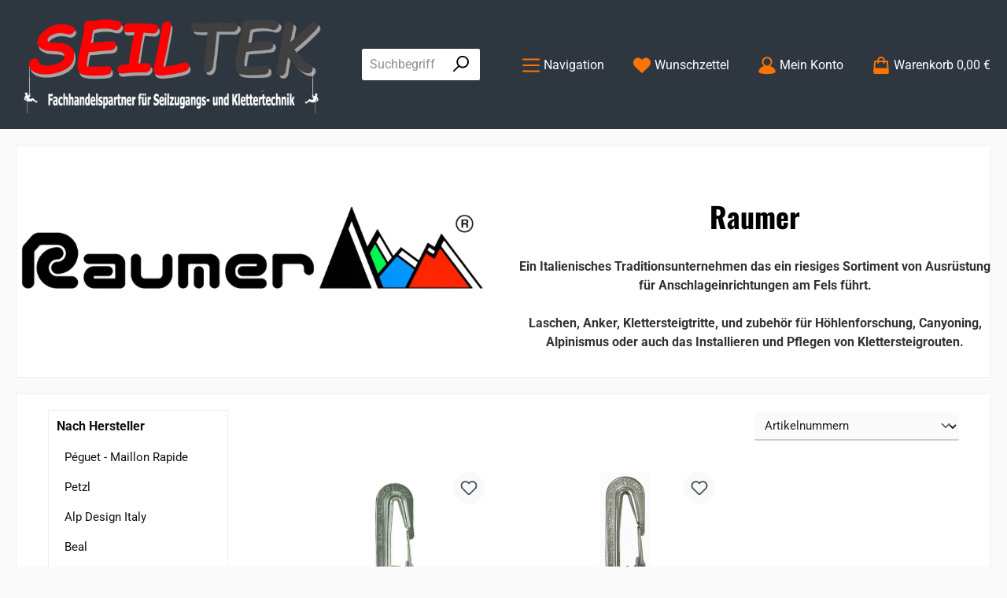

--- FILE ---
content_type: text/html; charset=UTF-8
request_url: https://www.seiltek.at/Nach-Hersteller/Raumer/Karabiner/
body_size: 21030
content:
<!DOCTYPE html>
<html lang="de-DE"
      itemscope="itemscope"
      itemtype="https://schema.org/WebPage">


    
                            
    <head>
        		                            <meta charset="utf-8">
            
                            <meta name="viewport"
                      content="width=device-width, initial-scale=1, shrink-to-fit=no">
            
                            <meta name="author"
                      content="">
                <meta name="robots"
                      content="index,follow">
                <meta name="revisit-after"
                      content="15 days">
                <meta name="keywords"
                      content="Raumer Karabiner Bohrhakenkarabiner">
                <meta name="description"
                      content="Karabiner von Raumer aus Stahl für Anschlageinrichtungen und als Zubehör wie der Handy Bremskarabiner">
            
                                                <meta property="og:url"
                          content="https://www.seiltek.at/Nach-Hersteller/Raumer/Karabiner/">
                    <meta property="og:type"
                          content="website">
                    <meta property="og:site_name"
                          content="Seiltek_EU">
                    <meta property="og:title"
                          content="Karabiner von Raumer">
                    <meta property="og:description"
                          content="Karabiner von Raumer aus Stahl für Anschlageinrichtungen und als Zubehör wie der Handy Bremskarabiner">
                    <meta property="og:image"
                          content="https://cdn.shopware.store/x/X/U/JOIt1/media/87/8a/7b/1667844948/Webshop Dunkel_SEILTEK_Logo_1200.png?ts=1667844948">

                    <meta name="twitter:card"
                          content="summary">
                    <meta name="twitter:site"
                          content="Seiltek_EU">
                    <meta name="twitter:title"
                          content="Karabiner von Raumer">
                    <meta name="twitter:description"
                          content="Karabiner von Raumer aus Stahl für Anschlageinrichtungen und als Zubehör wie der Handy Bremskarabiner">
                    <meta name="twitter:image"
                          content="https://cdn.shopware.store/x/X/U/JOIt1/media/87/8a/7b/1667844948/Webshop Dunkel_SEILTEK_Logo_1200.png?ts=1667844948">
                            
                            <meta itemprop="copyrightHolder"
                      content="Seiltek_EU">
                <meta itemprop="copyrightYear"
                      content="">
                <meta itemprop="isFamilyFriendly"
                      content="false">
                <meta itemprop="image"
                      content="https://cdn.shopware.store/x/X/U/JOIt1/media/87/8a/7b/1667844948/Webshop Dunkel_SEILTEK_Logo_1200.png?ts=1667844948">
            
                                            <meta name="theme-color"
                      content="#fafafa">
                            
                                                <link rel="alternate" hreflang="en" href="https://seiltek.at/en/Nach-Hersteller/Raumer/Karabiner/">
                                    <link rel="alternate" hreflang="x-default" href="https://www.seiltek.at/Nach-Hersteller/Raumer/Karabiner/">
                                    <link rel="alternate" hreflang="de-DE" href="https://www.seiltek.at/Nach-Hersteller/Raumer/Karabiner/">
                                    <link rel="alternate" hreflang="de-DE" href="https://seiltek.at/Nach-Hersteller/Raumer/Karabiner/">
                                    <link rel="alternate" hreflang="de-DE" href="https://seiltek.shopware.store/Nach-Hersteller/Raumer/Karabiner/">
                                    

	




    
        
                    <link rel="icon" href="https://cdn.shopware.store/x/X/U/JOIt1/media/bd/4e/6c/1637788396/Seiltek_Schatten_quadratrisches_Logo_Google.png?ts=1740219545">
        
                                <link rel="apple-touch-icon"
                  href="https://cdn.shopware.store/x/X/U/JOIt1/media/bd/4e/6c/1637788396/Seiltek_Schatten_quadratrisches_Logo_Google.png?ts=1740219545">
                    
                                    <link rel="canonical" href="https://www.seiltek.at/Nach-Hersteller/Raumer/Karabiner/">
                    
                    <title itemprop="name">
                Karabiner von Raumer            </title>
        
            		                                                                <link rel="stylesheet"
                      href="https://cdn.shopware.store/x/X/U/JOIt1/theme/fb0eb93048ba1a7a21704b7e267cef4c/css/all.css?1768383161">
                                    

	





        
        
    
        

            
        <style data-plugin="zenitAppManufacturer">
            .product-info .product-manufacturer {
                height: 32px;
                justify-content: flex-start;
            }

            .product-info .product-manufacturer-img {
                max-width: 100px;
                object-position: left;
            }

            
                    </style>

            
                    
    <script>
        window.features = JSON.parse('\u007B\u0022V6_5_0_0\u0022\u003Atrue,\u0022v6.5.0.0\u0022\u003Atrue,\u0022V6_6_0_0\u0022\u003Atrue,\u0022v6.6.0.0\u0022\u003Atrue,\u0022V6_7_0_0\u0022\u003Atrue,\u0022v6.7.0.0\u0022\u003Atrue,\u0022V6_8_0_0\u0022\u003Afalse,\u0022v6.8.0.0\u0022\u003Afalse,\u0022DISABLE_VUE_COMPAT\u0022\u003Atrue,\u0022disable.vue.compat\u0022\u003Atrue,\u0022ACCESSIBILITY_TWEAKS\u0022\u003Atrue,\u0022accessibility.tweaks\u0022\u003Atrue,\u0022TELEMETRY_METRICS\u0022\u003Afalse,\u0022telemetry.metrics\u0022\u003Afalse,\u0022FLOW_EXECUTION_AFTER_BUSINESS_PROCESS\u0022\u003Afalse,\u0022flow.execution.after.business.process\u0022\u003Afalse,\u0022PERFORMANCE_TWEAKS\u0022\u003Afalse,\u0022performance.tweaks\u0022\u003Afalse,\u0022CACHE_CONTEXT_HASH_RULES_OPTIMIZATION\u0022\u003Afalse,\u0022cache.context.hash.rules.optimization\u0022\u003Afalse,\u0022CACHE_REWORK\u0022\u003Afalse,\u0022cache.rework\u0022\u003Afalse,\u0022DEFERRED_CART_ERRORS\u0022\u003Afalse,\u0022deferred.cart.errors\u0022\u003Afalse,\u0022PRODUCT_ANALYTICS\u0022\u003Afalse,\u0022product.analytics\u0022\u003Afalse,\u0022REPEATED_PAYMENT_FINALIZE\u0022\u003Afalse,\u0022repeated.payment.finalize\u0022\u003Afalse,\u0022METEOR_TEXT_EDITOR\u0022\u003Afalse,\u0022meteor.text.editor\u0022\u003Afalse,\u0022SSO\u0022\u003Afalse,\u0022sso\u0022\u003Afalse,\u0022ADMIN_VITE\u0022\u003Afalse,\u0022admin.vite\u0022\u003Afalse,\u0022RULE_BUILDER\u0022\u003Atrue,\u0022rule.builder\u0022\u003Atrue,\u0022FLOW_BUILDER\u0022\u003Atrue,\u0022flow.builder\u0022\u003Atrue,\u0022ADVANCED_SEARCH\u0022\u003Atrue,\u0022advanced.search\u0022\u003Atrue,\u0022RETURNS_MANAGEMENT\u0022\u003Atrue,\u0022returns.management\u0022\u003Atrue,\u0022TEXT_GENERATOR\u0022\u003Atrue,\u0022text.generator\u0022\u003Atrue,\u0022CHECKOUT_SWEETENER\u0022\u003Atrue,\u0022checkout.sweetener\u0022\u003Atrue,\u0022IMAGE_CLASSIFICATION\u0022\u003Atrue,\u0022image.classification\u0022\u003Atrue,\u0022PROPERTY_EXTRACTOR\u0022\u003Atrue,\u0022property.extractor\u0022\u003Atrue,\u0022REVIEW_SUMMARY\u0022\u003Atrue,\u0022review.summary\u0022\u003Atrue,\u0022REVIEW_TRANSLATOR\u0022\u003Atrue,\u0022review.translator\u0022\u003Atrue,\u0022CONTENT_GENERATOR\u0022\u003Atrue,\u0022content.generator\u0022\u003Atrue,\u0022EXPORT_ASSISTANT\u0022\u003Atrue,\u0022export.assistant\u0022\u003Atrue,\u0022QUICK_ORDER\u0022\u003Atrue,\u0022quick.order\u0022\u003Atrue,\u0022EMPLOYEE_MANAGEMENT\u0022\u003Atrue,\u0022employee.management\u0022\u003Atrue,\u0022QUOTE_MANAGEMENT\u0022\u003Atrue,\u0022quote.management\u0022\u003Atrue,\u0022NATURAL_LANGUAGE_SEARCH\u0022\u003Atrue,\u0022natural.language.search\u0022\u003Atrue,\u0022IMAGE_UPLOAD_SEARCH\u0022\u003Atrue,\u0022image.upload.search\u0022\u003Atrue,\u0022ORDER_APPROVAL\u0022\u003Atrue,\u0022order.approval\u0022\u003Atrue,\u0022SPATIAL_CMS_ELEMENT\u0022\u003Atrue,\u0022spatial.cms.element\u0022\u003Atrue,\u0022SHOPPING_LISTS\u0022\u003Atrue,\u0022shopping.lists\u0022\u003Atrue,\u0022TEXT_TO_IMAGE_GENERATION\u0022\u003Atrue,\u0022text.to.image.generation\u0022\u003Atrue,\u0022SPATIAL_SCENE_EDITOR\u0022\u003Atrue,\u0022spatial.scene.editor\u0022\u003Atrue,\u0022FEATURE_SWAGCMSEXTENSIONS_1\u0022\u003Atrue,\u0022feature.swagcmsextensions.1\u0022\u003Atrue,\u0022FEATURE_SWAGCMSEXTENSIONS_2\u0022\u003Atrue,\u0022feature.swagcmsextensions.2\u0022\u003Atrue,\u0022FEATURE_SWAGCMSEXTENSIONS_8\u0022\u003Atrue,\u0022feature.swagcmsextensions.8\u0022\u003Atrue,\u0022FEATURE_SWAGCMSEXTENSIONS_63\u0022\u003Atrue,\u0022feature.swagcmsextensions.63\u0022\u003Atrue,\u0022PAYPAL_FORCE_SANDBOX\u0022\u003Afalse,\u0022paypal.force.sandbox\u0022\u003Afalse,\u0022DISABLE_MAJOR_APP_COMPATIBILITY_CHECK\u0022\u003Afalse,\u0022disable.major.app.compatibility.check\u0022\u003Afalse,\u0022CAPTCHA\u0022\u003Atrue,\u0022captcha\u0022\u003Atrue,\u0022ORGANIZATION_UNITS\u0022\u003Atrue,\u0022organization.units\u0022\u003Atrue,\u0022ADVANCED_PRODUCT_CATALOGS\u0022\u003Atrue,\u0022advanced.product.catalogs\u0022\u003Atrue,\u0022BUDGET_MANAGEMENT\u0022\u003Atrue,\u0022budget.management\u0022\u003Atrue\u007D');
    </script>
        
                                                                
            <script>
                                    window.gtagActive = true;
                    window.gtagURL = 'https://www.googletagmanager.com/gtag/js?id=G-W7B691CC1L';
                                        window.controllerName = 'navigation';
                                        window.actionName = 'index';
                    window.activeRoute = 'frontend.navigation.page';
                    window.trackOrders = '';
                    window.gtagTrackingId = 'G-W7B691CC1L';
                    window.dataLayer = window.dataLayer || [];
                    window.gtagConfig = {
                        'anonymize_ip': '1',
                        'cookie_domain': 'none',
                        'cookie_prefix': '_swag_ga',
                    };

                    function gtag() { dataLayer.push(arguments); }
                            </script>
            
                        <script>
                (() => {
                    const analyticsStorageEnabled = document.cookie.split(';').some((item) => item.trim().includes('google-analytics-enabled=1'));
                    const adsEnabled = document.cookie.split(';').some((item) => item.trim().includes('google-ads-enabled=1'));

                    // Always set default consent (only denied is allowed with default)
                    gtag('consent', 'default', {
                        'ad_user_data': 'denied',
                        'ad_storage': 'denied',
                        'ad_personalization': 'denied',
                        'analytics_storage': 'denied'
                    });

                    // Only update consents that were granted
                    const consentUpdate = {};

                    if (adsEnabled) {
                        consentUpdate.ad_user_data = 'granted';
                        consentUpdate.ad_storage = 'granted';
                        consentUpdate.ad_personalization = 'granted';
                    }

                    if (analyticsStorageEnabled) {
                        consentUpdate.analytics_storage = 'granted';
                    }

                    if (Object.keys(consentUpdate).length > 0) {
                        gtag('consent', 'update', consentUpdate);
                    }
                })();
            </script>
                    
                                
            

                <script
        type="module"
        src="https://cdn.jsdelivr.net/npm/friendly-challenge@0.9.12/widget.module.min.js"
        defer
    ></script>
    <script nomodule src="https://cdn.jsdelivr.net/npm/friendly-challenge@0.9.12/widget.min.js" defer></script>

    <script>
        window.friendlyCaptchaActive = true;
    </script>
    
                
                                    <script>
                    window.useDefaultCookieConsent = true;
                </script>
                    
            		                            <script>
                window.activeNavigationId = '5f5288fa87f9492d95f6b411511927a4';
                window.activeRoute = 'frontend.navigation.page';
                window.activeRouteParameters = '\u007B\u0022_httpCache\u0022\u003Atrue,\u0022navigationId\u0022\u003A\u00225f5288fa87f9492d95f6b411511927a4\u0022\u007D';
                window.router = {
                    'frontend.cart.offcanvas': '/checkout/offcanvas',
                    'frontend.cookie.offcanvas': '/cookie/offcanvas',
                    'frontend.cookie.groups': '/cookie/groups',
                    'frontend.checkout.finish.page': '/checkout/finish',
                    'frontend.checkout.info': '/widgets/checkout/info',
                    'frontend.menu.offcanvas': '/widgets/menu/offcanvas',
                    'frontend.cms.page': '/widgets/cms',
                    'frontend.cms.navigation.page': '/widgets/cms/navigation',
                    'frontend.country.country-data': '/country/country-state-data',
                    'frontend.app-system.generate-token': '/app-system/Placeholder/generate-token',
                    'frontend.gateway.context': '/gateway/context',
                    'frontend.cookie.consent.offcanvas': '/cookie/consent-offcanvas',
                    'frontend.account.login.page': '/account/login',
                    };
                window.salesChannelId = '9901c4ff7c4743258ed74fd3558857dc';
            </script>
        

            
    

            <script>
            window.router = {
                ...window.router,
                'frontend.account.advanced-product-catalogs.categories': '/account/advanced-product-catalogs/categories',
                'frontend.account.advanced-product-catalogs.categories.search': '/account/advanced-product-catalogs/categories/search',
                'frontend.account.advanced-product-catalogs.save': '/account/advanced-product-catalogs/save'
            }
        </script>
    

            <script>
            window.router = {
                ...window.router,
                'frontend.budget.recipients.delete': '/budget/id/recipients/delete',
                'frontend.budget.recipients.store': '/budget/id/recipients',
                'frontend.budgets.employees': '/budget/employees',
                'frontend.budgets.organizations': '/budget/organizations',
            }
        </script>
    

        
    <script>
        window.router['widgets.swag.cmsExtensions.quickview'] = '/swag/cms-extensions/quickview';
        window.router['widgets.swag.cmsExtensions.quickview.variant'] = '/swag/cms-extensions/quickview/variant';
    </script>

                                <script>
                
                window.breakpoints = JSON.parse('\u007B\u0022xs\u0022\u003A0,\u0022sm\u0022\u003A576,\u0022md\u0022\u003A768,\u0022lg\u0022\u003A992,\u0022xl\u0022\u003A1200,\u0022xxl\u0022\u003A1400\u007D');
            </script>
        
                                    <script>
                    window.customerLoggedInState = 0;

                    window.wishlistEnabled = 1;
                </script>
                    
                			<script src="https://cdn.shopware.store/x/X/U/JOIt1/theme/713a0d34edc34cad9ab4054a38fbe309/assets/js/jquery-3.5.1.slim.min.js?1768383161"></script>
			
		        

                        
    <script>
        window.validationMessages = JSON.parse('\u007B\u0022required\u0022\u003A\u0022Die\u0020Eingabe\u0020darf\u0020nicht\u0020leer\u0020sein.\u0022,\u0022email\u0022\u003A\u0022Ung\\u00fcltige\u0020E\u002DMail\u002DAdresse.\u0020Die\u0020E\u002DMail\u0020ben\\u00f6tigt\u0020das\u0020Format\u0020\\\u0022nutzer\u0040beispiel.de\\\u0022.\u0022,\u0022confirmation\u0022\u003A\u0022Ihre\u0020Eingaben\u0020sind\u0020nicht\u0020identisch.\u0022,\u0022minLength\u0022\u003A\u0022Die\u0020Eingabe\u0020ist\u0020zu\u0020kurz.\u0022,\u0022grecaptcha\u0022\u003A\u0022Bitte\u0020akzeptieren\u0020Sie\u0020die\u0020technisch\u0020erforderlichen\u0020Cookies,\u0020um\u0020die\u0020reCAPTCHA\u002D\\u00dcberpr\\u00fcfung\u0020zu\u0020erm\\u00f6glichen.\u0022\u007D');
    </script>
        
                                                            <script>
                        window.themeJsPublicPath = 'https://cdn.shopware.store/x/X/U/JOIt1/theme/fb0eb93048ba1a7a21704b7e267cef4c/js/';
                    </script>
                                            <script type="text/javascript" src="https://cdn.shopware.store/x/X/U/JOIt1/theme/fb0eb93048ba1a7a21704b7e267cef4c/js/storefront/storefront.js?1768383161" defer></script>
                                            <script type="text/javascript" src="https://cdn.shopware.store/x/X/U/JOIt1/theme/fb0eb93048ba1a7a21704b7e267cef4c/js/saas-rufus/saas-rufus.js?1768383162" defer></script>
                                            <script type="text/javascript" src="https://cdn.shopware.store/x/X/U/JOIt1/theme/fb0eb93048ba1a7a21704b7e267cef4c/js/swag-cms-extensions/swag-cms-extensions.js?1768383162" defer></script>
                                            <script type="text/javascript" src="https://cdn.shopware.store/x/X/U/JOIt1/theme/fb0eb93048ba1a7a21704b7e267cef4c/js/swag-customized-products/swag-customized-products.js?1768383162" defer></script>
                                            <script type="text/javascript" src="https://cdn.shopware.store/x/X/U/JOIt1/theme/fb0eb93048ba1a7a21704b7e267cef4c/js/swag-pay-pal/swag-pay-pal.js?1768383162" defer></script>
                                            <script type="text/javascript" src="https://cdn.shopware.store/x/X/U/JOIt1/theme/fb0eb93048ba1a7a21704b7e267cef4c/js/subscription/subscription.js?1768383162" defer></script>
                                            <script type="text/javascript" src="https://cdn.shopware.store/x/X/U/JOIt1/theme/fb0eb93048ba1a7a21704b7e267cef4c/js/checkout-sweetener/checkout-sweetener.js?1768383162" defer></script>
                                            <script type="text/javascript" src="https://cdn.shopware.store/x/X/U/JOIt1/theme/fb0eb93048ba1a7a21704b7e267cef4c/js/text-translator/text-translator.js?1768383162" defer></script>
                                            <script type="text/javascript" src="https://cdn.shopware.store/x/X/U/JOIt1/theme/fb0eb93048ba1a7a21704b7e267cef4c/js/employee-management/employee-management.js?1768383162" defer></script>
                                            <script type="text/javascript" src="https://cdn.shopware.store/x/X/U/JOIt1/theme/fb0eb93048ba1a7a21704b7e267cef4c/js/quick-order/quick-order.js?1768383162" defer></script>
                                            <script type="text/javascript" src="https://cdn.shopware.store/x/X/U/JOIt1/theme/fb0eb93048ba1a7a21704b7e267cef4c/js/advanced-search/advanced-search.js?1768383162" defer></script>
                                            <script type="text/javascript" src="https://cdn.shopware.store/x/X/U/JOIt1/theme/fb0eb93048ba1a7a21704b7e267cef4c/js/captcha/captcha.js?1768383162" defer></script>
                                            <script type="text/javascript" src="https://cdn.shopware.store/x/X/U/JOIt1/theme/fb0eb93048ba1a7a21704b7e267cef4c/js/quote-management/quote-management.js?1768383162" defer></script>
                                            <script type="text/javascript" src="https://cdn.shopware.store/x/X/U/JOIt1/theme/fb0eb93048ba1a7a21704b7e267cef4c/js/a-i-search/a-i-search.js?1768383162" defer></script>
                                            <script type="text/javascript" src="https://cdn.shopware.store/x/X/U/JOIt1/theme/fb0eb93048ba1a7a21704b7e267cef4c/js/spatial-cms-element/spatial-cms-element.js?1768383162" defer></script>
                                            <script type="text/javascript" src="https://cdn.shopware.store/x/X/U/JOIt1/theme/fb0eb93048ba1a7a21704b7e267cef4c/js/order-approval/order-approval.js?1768383162" defer></script>
                                            <script type="text/javascript" src="https://cdn.shopware.store/x/X/U/JOIt1/theme/fb0eb93048ba1a7a21704b7e267cef4c/js/shopping-list/shopping-list.js?1768383162" defer></script>
                                            <script type="text/javascript" src="https://cdn.shopware.store/x/X/U/JOIt1/theme/fb0eb93048ba1a7a21704b7e267cef4c/js/organization-unit/organization-unit.js?1768383162" defer></script>
                                            <script type="text/javascript" src="https://cdn.shopware.store/x/X/U/JOIt1/theme/fb0eb93048ba1a7a21704b7e267cef4c/js/advanced-product-catalogs/advanced-product-catalogs.js?1768383162" defer></script>
                                            <script type="text/javascript" src="https://cdn.shopware.store/x/X/U/JOIt1/theme/fb0eb93048ba1a7a21704b7e267cef4c/js/budget-management/budget-management.js?1768383162" defer></script>
                                            <script type="text/javascript" src="https://cdn.shopware.store/x/X/U/JOIt1/theme/fb0eb93048ba1a7a21704b7e267cef4c/js/mollie-payments-app/mollie-payments-app.js?1768383162" defer></script>
                                            <script type="text/javascript" src="https://cdn.shopware.store/x/X/U/JOIt1/theme/fb0eb93048ba1a7a21704b7e267cef4c/js/gjuce-credit-transfer-by-qrcode-s-w6/gjuce-credit-transfer-by-qrcode-s-w6.js?1768383162" defer></script>
                                            <script type="text/javascript" src="https://cdn.shopware.store/x/X/U/JOIt1/theme/fb0eb93048ba1a7a21704b7e267cef4c/js/tcinn-theme-ware-strong-app/tcinn-theme-ware-strong-app.js?1768383162" defer></script>
                                                        

    
        </head>

        <body class="is-ctl-navigation is-act-index is-active-route-frontend-navigation-page themeware twt-strong twt-header-type-1 twt-full-width-boxed twt-is-cms-product-list twt-cms-styling">

            
                
    
    
            <div id="page-top" class="skip-to-content bg-primary-subtle text-primary-emphasis overflow-hidden" tabindex="-1">
            <div class="container skip-to-content-container d-flex justify-content-center visually-hidden-focusable">
                                                                                        <a href="#content-main" class="skip-to-content-link d-inline-flex text-decoration-underline m-1 p-2 fw-bold gap-2">
                                Zum Hauptinhalt springen
                            </a>
                                            
                                                                        <a href="#header-main-search-input" class="skip-to-content-link d-inline-flex text-decoration-underline m-1 p-2 fw-bold gap-2 d-none d-sm-block">
                                Zur Suche springen
                            </a>
                                            
                                                                        <a href="#main-navigation-menu" class="skip-to-content-link d-inline-flex text-decoration-underline m-1 p-2 fw-bold gap-2 d-none d-lg-block">
                                Zur Hauptnavigation springen
                            </a>
                                                                        </div>
        </div>
        
    						                    <noscript class="noscript-main">
                
    <div role="alert"
         aria-live="polite"
         class="alert alert-info d-flex align-items-center">

                                                                        
                                                        
        
        
        
                                    
                <span class="icon icon-info" aria-hidden="true">
                                        <svg xmlns="http://www.w3.org/2000/svg" xmlns:xlink="http://www.w3.org/1999/xlink" width="24" height="24" viewBox="0 0 24 24"><defs><path d="M12 7c.5523 0 1 .4477 1 1s-.4477 1-1 1-1-.4477-1-1 .4477-1 1-1zm1 9c0 .5523-.4477 1-1 1s-1-.4477-1-1v-5c0-.5523.4477-1 1-1s1 .4477 1 1v5zm11-4c0 6.6274-5.3726 12-12 12S0 18.6274 0 12 5.3726 0 12 0s12 5.3726 12 12zM12 2C6.4772 2 2 6.4772 2 12s4.4772 10 10 10 10-4.4772 10-10S17.5228 2 12 2z" id="icons-default-info" /></defs><use xlink:href="#icons-default-info" fill="#758CA3" fill-rule="evenodd" /></svg>
                    </span>

                                                        
                                    
                    <div class="alert-content-container">
                                                    
                                                            Um unseren Shop in vollem Umfang nutzen zu können, empfehlen wir Ihnen Javascript in Ihrem Browser zu aktivieren.
                                    
                                                                </div>
            </div>
            </noscript>
        
                    		
		
		        
            
    
        <header class="header-main">
                            <div class="container">
                        			
	
    					        <div class="row align-items-center header-row">
                            <div class="col-12 col-lg-auto header-logo-col pb-sm-2 my-3 m-lg-0">
                        <div class="header-logo-main text-center">
                    <a class="header-logo-main-link"
               href="/"
               title="Zur Startseite gehen">
                				                    <picture class="header-logo-picture d-block m-auto">
                                                                                    <source srcset="https://cdn.shopware.store/x/X/U/JOIt1/media/42/66/ba/1667844972/Webshop%20Dunkel_SEILTEK_Logo_768.png?ts=1667844972"
                                        media="(min-width: 768px) and (max-width: 991px)">
                                                    
                                                                                    <source srcset="https://cdn.shopware.store/x/X/U/JOIt1/media/42/66/ba/1667844972/Webshop%20Dunkel_SEILTEK_Logo_768.png?ts=1667844972"
                                        media="(max-width: 767px)">
                                                    
                                                                                    <img src="https://cdn.shopware.store/x/X/U/JOIt1/media/87/8a/7b/1667844948/Webshop%20Dunkel_SEILTEK_Logo_1200.png?ts=1667844948"
                                     alt="Zur Startseite gehen"
                                     class="img-fluid header-logo-main-img">
                                                                        </picture>
                
	
					
		            </a>
            </div>
                </div>
            
            					                <div class="col-12 order-2 col-sm order-sm-1 header-search-col">
                    <div class="row">
                        <div class="col-sm-auto d-none d-sm-block d-lg-none">
                                                            <div class="nav-main-toggle">
                                                                            <button
                                            class="btn nav-main-toggle-btn header-actions-btn"
                                            type="button"
                                            data-off-canvas-menu="true"
                                            aria-label="Menü"
                                        >
                                            				    
        
        
        
                        


    














    <span class="icon icon-themeware icon-stack icon-solid" aria-hidden="true"><?xml version="1.0" encoding="utf-8"?><svg  xmlns="http://www.w3.org/2000/svg" viewBox="0 0 24 24"><path d="M2,5.48H22a1,1,0,0,0,0-2H2a1,1,0,0,0,0,2Z"/><path d="M22,10.92H2a1,1,0,0,0,0,2H22a1,1,0,0,0,0-2Z"/><path d="M22,18.52H2a1,1,0,0,0,0,2H22a1,1,0,0,0,0-2Z"/></svg></span>




    	
		<span class="header-nav-main-toggle-label">
		Navigation
	</span>
                                        </button>
                                                                    </div>
                                                    </div>
                        <div class="col">
                            
    <div class="collapse"
         id="searchCollapse">
        <div class="header-search my-2 m-sm-auto">
                
    
                    <form action="/search"
                      method="get"
                      data-search-widget="true"
                      data-search-widget-options="{&quot;searchWidgetMinChars&quot;:2}"
                      data-url="/suggest?search="
                      class="header-search-form js-search-form">
                    		                        <div class="input-group">
                                                            <input
                                    type="search"
                                    id="header-main-search-input"
                                    name="search"
                                    class="form-control header-search-input"
                                    autocomplete="off"
                                    autocapitalize="off"
                                    placeholder="Suchbegriff eingeben ..."
                                    aria-label="Suchbegriff eingeben ..."
                                    role="combobox"
                                    aria-autocomplete="list"
                                    aria-controls="search-suggest-listbox"
                                    aria-expanded="false"
                                    aria-describedby="search-suggest-result-info"
                                    value="">
                            
                            	<button type="submit"
			class="btn header-search-btn"
			aria-label="Suchen"
	>
		<span class="header-search-icon">
													    
        
        
        
                        


    














    <span class="icon icon-themeware icon-search icon-solid" aria-hidden="true"><?xml version="1.0" encoding="utf-8"?><svg  xmlns="http://www.w3.org/2000/svg" viewBox="0 0 24 24"><path d="M14.34,1A8.52,8.52,0,0,0,7.77,15L1.43,21.29a1,1,0,0,0,0,1.42,1,1,0,0,0,.71.29,1,1,0,0,0,.71-.29l6.38-6.38A8.52,8.52,0,1,0,14.34,1Zm0,15a6.52,6.52,0,1,1,6.52-6.52A6.53,6.53,0,0,1,14.34,16Z"/></svg></span>




    					</span>
	</button>

                                                            <button class="btn header-close-btn js-search-close-btn d-none"
                                        type="button"
                                        aria-label="Die Dropdown-Suche schließen">
                                    <span class="header-close-icon">
                                            
        
        
        
                                    
                <span class="icon icon-x" aria-hidden="true">
                                        <svg xmlns="http://www.w3.org/2000/svg" xmlns:xlink="http://www.w3.org/1999/xlink" width="24" height="24" viewBox="0 0 24 24"><defs><path d="m10.5858 12-7.293-7.2929c-.3904-.3905-.3904-1.0237 0-1.4142.3906-.3905 1.0238-.3905 1.4143 0L12 10.5858l7.2929-7.293c.3905-.3904 1.0237-.3904 1.4142 0 .3905.3906.3905 1.0238 0 1.4143L13.4142 12l7.293 7.2929c.3904.3905.3904 1.0237 0 1.4142-.3906.3905-1.0238.3905-1.4143 0L12 13.4142l-7.2929 7.293c-.3905.3904-1.0237.3904-1.4142 0-.3905-.3906-.3905-1.0238 0-1.4143L10.5858 12z" id="icons-default-x" /></defs><use xlink:href="#icons-default-x" fill="#758CA3" fill-rule="evenodd" /></svg>
                    </span>

                                        </span>
                                </button>
                                                    </div>
                    

					                </form>
            
        </div>
    </div>
                        </div>
                    </div>
                </div>
            

	
                            <div class="col-12 order-1 col-sm-auto order-sm-2 header-actions-col">
                    <div class="row g-0">
                        		
	
				
	
			
			
																				
								
				
				
					
			<div class="col d-lg-block d-sm-none">
		<div class="menu-button">

							<button
                    class="btn nav-main-toggle-btn header-actions-btn"
					type="button"
					data-off-canvas-menu="true"
					aria-label="Menü"
					title="Navigation"
				>
																														    
        
        
        
                        


    














    <span class="icon icon-themeware icon-stack icon-solid" aria-hidden="true"><?xml version="1.0" encoding="utf-8"?><svg  xmlns="http://www.w3.org/2000/svg" viewBox="0 0 24 24"><path d="M2,5.48H22a1,1,0,0,0,0-2H2a1,1,0,0,0,0,2Z"/><path d="M22,10.92H2a1,1,0,0,0,0,2H22a1,1,0,0,0,0-2Z"/><path d="M22,18.52H2a1,1,0,0,0,0,2H22a1,1,0,0,0,0-2Z"/></svg></span>




    											
										<span class="header-nav-main-toggle-label">
						Navigation
					</span>
				</button>
			
		</div>
	</div>

                        		
		
					
		
		
	<div class="d-sm-none col-auto twt-search-col">
		  <div class="search-toggle">
				<button class="btn header-actions-btn search-toggle-btn js-search-toggle-btn collapsed"
						type="button"
						data-bs-toggle="collapse"
						data-bs-target="#searchCollapse"
						aria-expanded="false"
						aria-controls="searchCollapse"
						aria-label="Suchen"
				>
										<span class="header-search-toggle-icon">
													    
        
        
        
                        


    














    <span class="icon icon-themeware icon-search icon-solid" aria-hidden="true"><?xml version="1.0" encoding="utf-8"?><svg  xmlns="http://www.w3.org/2000/svg" viewBox="0 0 24 24"><path d="M14.34,1A8.52,8.52,0,0,0,7.77,15L1.43,21.29a1,1,0,0,0,0,1.42,1,1,0,0,0,.71.29,1,1,0,0,0,.71-.29l6.38-6.38A8.52,8.52,0,1,0,14.34,1Zm0,15a6.52,6.52,0,1,1,6.52-6.52A6.53,6.53,0,0,1,14.34,16Z"/></svg></span>




    						
													    
        
        
        
                        


    














    <span class="icon icon-themeware icon-x icon-solid" aria-hidden="true"><?xml version="1.0" encoding="utf-8"?><svg  xmlns="http://www.w3.org/2000/svg" viewBox="0 0 24 24"><path d="M13.41,12l9.3-9.29a1,1,0,1,0-1.42-1.42L12,10.59,2.71,1.29A1,1,0,0,0,1.29,2.71L10.59,12l-9.3,9.29a1,1,0,0,0,0,1.42,1,1,0,0,0,1.42,0L12,13.41l9.29,9.3a1,1,0,0,0,1.42,0,1,1,0,0,0,0-1.42Z"/></svg></span>




    											</span>

										<span class="header-search-toggle-name">
						Suche
					</span>
				</button>
		  </div>
	 </div>

                                                    						                                <div class="col-auto">
                                    <div class="header-wishlist">
                                        <a class="btn header-wishlist-btn header-actions-btn"
                                           href="/wishlist"
                                           title="Merkzettel"
                                           aria-labelledby="wishlist-basket-live-area"
                                        >
                                            			
							<span class="header-wishlist-icon">
									    
        
        
        
                        


    














    <span class="icon icon-themeware icon-heart icon-solid" aria-hidden="true"><?xml version="1.0" encoding="utf-8"?><svg  xmlns="http://www.w3.org/2000/svg" viewBox="0 0 24 24"><path d="M21.55,4.51a.46.46,0,0,0-.07-.07,5.78,5.78,0,0,0-5.25-2,5.15,5.15,0,0,0-2.29,1L12,4.93,9.89,3.31a4.36,4.36,0,0,0-1.07-.62c-1-.39-3.67-1-6.3,1.75l-.07.07a6.61,6.61,0,0,0-1.08,6.31,6,6,0,0,0,1.52,2.39L11.3,21.5a.83.83,0,0,0,.22.14.61.61,0,0,0,.1.07.94.94,0,0,0,.76,0,.61.61,0,0,0,.1-.07.83.83,0,0,0,.22-.14l8.41-8.29a6,6,0,0,0,1.52-2.39A6.61,6.61,0,0,0,21.55,4.51Z"/></svg></span>




    							</span>
		
							<span class="header-wishlist-name">
				Wunschzettel
			</span>
		
		
		
		<span class="badge bg-primary header-wishlist-badge"
			  id="wishlist-basket"
			  data-wishlist-storage="true"
			  data-wishlist-storage-options="{&quot;listPath&quot;:&quot;\/wishlist\/list&quot;,&quot;mergePath&quot;:&quot;\/wishlist\/merge&quot;,&quot;pageletPath&quot;:&quot;\/wishlist\/merge\/pagelet&quot;}"
			  data-wishlist-widget="true"
			  data-wishlist-widget-options="{&quot;showCounter&quot;:true}"
			  aria-labelledby="wishlist-basket-live-area"
		></span>

		<span class="visually-hidden"
			  id="wishlist-basket-live-area"
			  data-wishlist-live-area-text="Du hast %counter% Produkte auf dem Merkzettel"
			  aria-live="polite"
		></span>

	                                        </a>
                                    </div>
                                </div>
                            

	                        
                        						                            <div class="col-auto">
                                <div class="account-menu">
                                        <div class="dropdown">
        							<button class="btn account-menu-btn header-actions-btn"
				type="button"
				id="accountWidget"
				data-account-menu="true"
				data-bs-toggle="dropdown"
				aria-haspopup="true"
				aria-expanded="false"
				aria-label="Mein Konto"
				title="Mein Konto"
		>
						<span class="header-account-icon">
													    
        
        
        
                        


    














    <span class="icon icon-themeware icon-avatar icon-solid" aria-hidden="true"><?xml version="1.0" encoding="utf-8"?><svg  xmlns="http://www.w3.org/2000/svg" viewBox="0 0 24 24"><path d="M21.31,16.24A10.3,10.3,0,0,0,15.89,13a6.57,6.57,0,1,0-7.74,0A10.18,10.18,0,0,0,2.8,16.24a7.86,7.86,0,0,0-1.55,3.84,1,1,0,0,0,.35.85,8.89,8.89,0,0,0,2.94,1.41,28.5,28.5,0,0,0,7.34.84h.35a28.5,28.5,0,0,0,7.34-.84,9,9,0,0,0,2.94-1.41,1,1,0,0,0,.34-.85A7.8,7.8,0,0,0,21.31,16.24ZM12,3.17A4.57,4.57,0,1,1,7.44,7.74,4.57,4.57,0,0,1,12,3.17Z"/></svg></span>




    							</span>

									<span class="header-account-name">
				Mein Konto
			</span>

								</button>

	
                    <div class="dropdown-menu dropdown-menu-end account-menu-dropdown js-account-menu-dropdown"
                 aria-labelledby="accountWidget">
                

        
            <div class="offcanvas-header">
                            <button class="btn btn-secondary offcanvas-close js-offcanvas-close">
                                                
        
        
        
                                    
                <span class="icon icon-x icon-sm" aria-hidden="true">
                                        <svg xmlns="http://www.w3.org/2000/svg" xmlns:xlink="http://www.w3.org/1999/xlink" width="24" height="24" viewBox="0 0 24 24"><use xlink:href="#icons-default-x" fill="#758CA3" fill-rule="evenodd" /></svg>
                    </span>

                        
                                            Menü schließen
                                    </button>
                    </div>
    
            <div class="offcanvas-body">
                <div class="account-menu">
                                                <div class="dropdown-header account-menu-header">
                    Ihr Konto
                </div>
                    
    
                                    <div class="account-menu-login">
                                            <a href="/account/login"
                           title="Anmelden"
                           class="btn btn-primary account-menu-login-button">
                            Anmelden
                        </a>
                    
                                            <div class="account-menu-register">
                            oder
                            <a href="/account/login"
                               title="Registrieren">
                                registrieren
                            </a>
                        </div>
                                    </div>
                    
                    <div class="account-menu-links">
                    <div class="header-account-menu">
        <div class="card account-menu-inner">
                                                    
    
                                                <nav class="list-group list-group-flush account-aside-list-group">
                        	                                                                                        <a href="/account"
                                   title="Übersicht"
                                   class="list-group-item list-group-item-action account-aside-item"
                                   >
                                    Übersicht
                                </a>
                            
                                                                <a href="/account/profile"
                                   title="Persönliches Profil"
                                   class="list-group-item list-group-item-action account-aside-item"
                                   >
                                    Persönliches Profil
                                </a>
                            

                
                
                                                                                                                            <a href="/account/address"
                                   title="Adressen"
                                   class="list-group-item list-group-item-action account-aside-item"
                                   >
                                    Adressen
                                </a>
                            
                                                            <a href="/account/order"
                                   title="Bestellungen"
                                   class="list-group-item list-group-item-action account-aside-item"
                                   >
                                    Bestellungen
                                </a>
                                                    

        

                

                

            
        

            
    

            
                        
        
            

	                        
        	                    </nav>
                            
                                                </div>
    </div>
            </div>
            </div>
        </div>
                </div>
            </div>
                                </div>
                            </div>
                        

	
                        						                            <div class="col-auto">
                                <div
                                    class="header-cart"
                                    data-off-canvas-cart="true"
                                >
                                    <a
                                        class="btn header-cart-btn header-actions-btn"
                                        href="/checkout/cart"
                                        data-cart-widget="true"
                                        title="Warenkorb"
                                        aria-labelledby="cart-widget-aria-label"
                                        aria-haspopup="true"
                                    >
                                        					<span class="header-cart-icon">
															    
        
        
        
                        


    














    <span class="icon icon-themeware icon-bag icon-solid" aria-hidden="true"><?xml version="1.0" encoding="utf-8"?><svg  xmlns="http://www.w3.org/2000/svg" viewBox="0 0 24 24"><path d="M20.87,6.82a1,1,0,0,0-1-.93H16.72V5.36A4.45,4.45,0,0,0,12,1,4.42,4.42,0,0,0,7.23,5.36v.53H4.11a1,1,0,0,0-1,.93l-1,14a2,2,0,0,0,2,2.14H19.8a2,2,0,0,0,2-2.13ZM9.23,5.37A2.4,2.4,0,0,1,12,3c2.59,0,2.76,2,2.77,2.37v.53H9.23Zm-2,2.52v1a1,1,0,0,0,2,0v-1h5.49v1a1,1,0,1,0,2,0v-1h2.22l.5,7.61H4.51l.54-7.61Z"/></svg></span>




    				
					</span>

				<span class="header-cart-name">
			Warenkorb
		</span>

		
				<span class="header-cart-total">
			0,00 €
		</span>

	                                    </a>
                                </div>
                            </div>
                        

	                    </div>
                </div>
                    </div>
    

	                </div>
                    </header>
    

    		
			
	
	
		
		
		
                        <div class="d-none js-navigation-offcanvas-initial-content">
                                    

        
            <div class="offcanvas-header">
                            <button class="btn btn-secondary offcanvas-close js-offcanvas-close">
                                                
        
        
        
                                    
                <span class="icon icon-x icon-sm" aria-hidden="true">
                                        <svg xmlns="http://www.w3.org/2000/svg" xmlns:xlink="http://www.w3.org/1999/xlink" width="24" height="24" viewBox="0 0 24 24"><use xlink:href="#icons-default-x" fill="#758CA3" fill-rule="evenodd" /></svg>
                    </span>

                        
                                            Menü schließen
                                    </button>
                    </div>
    
            <div class="offcanvas-body">
                                            <nav class="nav navigation-offcanvas-actions">
                                
            <div class="top-bar-nav-item top-bar-language">
                            <form method="post"
                      action="/checkout/language"
                      class="language-form"
                      data-form-add-dynamic-redirect="true">
                                                                                            
                        <div class="languages-menu dropdown">
                            <button class="btn dropdown-toggle top-bar-nav-btn"
                                    type="button"
                                    id="languagesDropdown-offcanvas"
                                    data-bs-toggle="dropdown"
                                    aria-haspopup="true"
                                    aria-expanded="false"
                                    aria-label="Sprache ändern (Deutsch ist die aktuelle Sprache)">
                                                                                                            <span aria-hidden="true" class="top-bar-list-icon language-flag country-de language-de"></span>
                                                                        <span class="top-bar-nav-text d-none d-md-inline">Deutsch</span>
                                                            </button>

                                                                                <ul class="top-bar-list dropdown-menu dropdown-menu-end"
                                    aria-label="Verfügbare Sprachen">
                                                                            
                                        <li class="top-bar-list-item active">
                                                                                                                                                                                            
                                                <button class="dropdown-item d-flex align-items-center gap-2 active" type="submit" name="languageId" id="offcanvas-2fbb5fe2e29a4d70aa5854ce7ce3e20b" value="2fbb5fe2e29a4d70aa5854ce7ce3e20b">
                                                                                                                                                                        <span aria-hidden="true" class="top-bar-list-icon language-flag country-de language-de"></span>
                                                            Deutsch
                                                                                                                                                            </button>

                                                                                                                                    </li>
                                                                            
                                        <li class="top-bar-list-item">
                                                                                                                                                                                            
                                                <button class="dropdown-item d-flex align-items-center gap-2" type="submit" name="languageId" id="offcanvas-09db5a3a052141c69851ea6d479323e9" value="09db5a3a052141c69851ea6d479323e9">
                                                                                                                                                                        <span aria-hidden="true" class="top-bar-list-icon language-flag country-gb language-en"></span>
                                                            English
                                                                                                                                                            </button>

                                                                                                                                    </li>
                                                                    </ul>
                            

                            </div>
                    
                                            <input name="redirectParameters[offcanvas]" type="hidden" value="menu">
                                    </form>
                    </div>
                
                                
                        </nav>
    

    
                <div class="navigation-offcanvas-container"></div>
            </div>
                                </div>
            

        
                                        


                
                            <main class="content-main" id="content-main">
                                    <div class="flashbags container">
                                            </div>
                
                    <div class="container-main">
                        
        
                                        
        
            
    
        
        
            
        
            
        
                
                            
        
        
        
        

        
                    
            
                                                                        <div class="cms-page">
                                            
            <div class="cms-sections">
                                            
            
            
            
                                        
                                    
                    
                            <div class="cms-section  pos-0 cms-section-default"
                     style="">

                            
    
            

                
    
                
                <section class="cms-section-default boxed">
                                        
            
            
            
        
                    
                
    
    
    
    
    
            
    
                
            
    <div
        class="cms-block  pos-0 cms-block-image-text-cover position-relative"
            >
                            
                
                    <div class="cms-block-container"
                 style="">
                                    <div class="cms-block-container-row row cms-row ">
                            
            
        <div class="col-md-6" data-cms-element-id="ee1112c74c9f499f9e0f0b236cb2bc34">
                                    
    <div class="cms-element-image d-flex has-vertical-alignment justify-content-start">
                                    <div class="cms-element-alignment align-self-center">
                                        
                                    <a href="https://www.raumerclimbing.com"
                       class="cms-image-link"
                                              target="_blank" rel="noopener">
                                                                                                <div class="w-100 cms-image-container is-standard"
                                >
                                                                    
                                    
                                                                                                                
                                    
                    
                        
                        
    
    
    
        
                                        
            
                                                                            
        
                
        
                                
                                            
                                            
                    
                
                                    
        
        
                                                                                                                                
            
            <img src="https://cdn.shopware.store/x/X/U/JOIt1/media/aa/62/90/1637793810/raumer.png?ts=1637810377"                             srcset="https://cdn.shopware.store/x/X/U/JOIt1/media/aa/62/90/1637793810/raumer.png?width=400&amp;ts=1637810377 400w, https://cdn.shopware.store/x/X/U/JOIt1/media/aa/62/90/1637793810/raumer.png?width=800&amp;ts=1637810377 800w, https://cdn.shopware.store/x/X/U/JOIt1/media/aa/62/90/1637793810/raumer.png?width=1920&amp;ts=1637810377 1920w"                                 sizes="(min-width: 1400px) , (min-width: 1200px) 680px, (min-width: 992px) 600px, (min-width: 768px) 496px, (min-width: 576px) 767px, (min-width: 0px) 575px, 50vw"
                                         class="cms-image" alt="" loading="lazy"        />
                                                                </div>
                                                            
                    </a>
                                                        </div>
                        </div>
                    </div>
    
            
        <div class="col-md-6" data-cms-element-id="e60f0b6cfb364fa4bc7d464afb9a12d0">
                                
    <div class="cms-element-text">
                                                        <h1 style="text-align:center;"><br />Raumer</h1>
                <p></p><div style="text-align:center;"><b style="letter-spacing:0px;background-color:transparent;">Ein Italienisches Traditionsunternehmen das ein riesiges Sortiment von Ausrüstung für Anschlageinrichtungen am Fels führt.<br /><br />Laschen, Anker, Klettersteigtritte, und zubehör für Höhlenforschung, Canyoning, Alpinismus oder auch das Installieren und Pflegen von Klettersteigrouten.</b></div><p></p>
                                        </div>
                    </div>
                        </div>
                            </div>
        
    </div>

                            </section>

                </div>
            
                                                
            
            
            
                                        
                                    
                    
                            <div class="cms-section  pos-1 cms-section-sidebar"
                     style="">

                            
    
            

                            
    
                
                
    <div class="cms-section-sidebar cms-section-sidebar-mobile-wrap boxed">
                    <div class="row">

                                
                        
        
        
        
    <div class="cms-section-sidebar-sidebar-content col-lg-4 col-xl-3">
        
                                        
                    
                                                
            
            
            
        
                    
                
                
    
    
    
    
            
                
                
            
    <div
        class="cms-block  pos-1 cms-block-category-navigation position-relative"
            >
                            
                
                    <div class="cms-block-container"
                 style="padding: 20px 20px 20px 20px;">
                                    <div class="cms-block-container-row row cms-row has--sidebar">
                            
    <div class="col-12" data-cms-element-id="ff9ece398856420ba76a80dec3cc1ef8">
                    
    <div class="cms-element-category-navigation">
                    <div class="category-navigation-box">
                    
                                
                
        
            <ul class="category-navigation level-0">
                                                                                            
                                    <li class="category-navigation-entry">
                                                                                                                        <a class="category-navigation-link in-path"
                                        href="https://www.seiltek.at/Nach-Hersteller/"
                                        >
                                                                                    Nach Hersteller
                                                                            </a>
                                                            
                                                                                                    
    
        
            <ul class="category-navigation level-1">
                                                                                            
                                    <li class="category-navigation-entry">
                                                                                                                        <a class="category-navigation-link"
                                        href="https://www.seiltek.at/Nach-Hersteller/Peguet-Maillon-Rapide/"
                                        >
                                                                                    Péguet - Maillon Rapide
                                                                            </a>
                                                                                                        </li>
                                                                                                            
                                    <li class="category-navigation-entry">
                                                                                                                        <a class="category-navigation-link"
                                        href="https://www.seiltek.at/Nach-Hersteller/Petzl/"
                                        >
                                                                                    Petzl
                                                                            </a>
                                                                                                        </li>
                                                                                                            
                                    <li class="category-navigation-entry">
                                                                                                                        <a class="category-navigation-link"
                                        href="https://www.seiltek.at/Nach-Hersteller/Alp-Design-Italy/"
                                        >
                                                                                    Alp Design Italy
                                                                            </a>
                                                                                                        </li>
                                                                                                            
                                    <li class="category-navigation-entry">
                                                                                                                        <a class="category-navigation-link"
                                        href="https://www.seiltek.at/Nach-Hersteller/Beal/"
                                        >
                                                                                    Beal
                                                                            </a>
                                                                                                        </li>
                                                                                                            
                                    <li class="category-navigation-entry">
                                                                                                                        <a class="category-navigation-link"
                                        href="https://www.seiltek.at/Nach-Hersteller/Aventure-Verticale/"
                                        >
                                                                                    Aventure Verticale
                                                                            </a>
                                                                                                        </li>
                                                                                                            
                                    <li class="category-navigation-entry">
                                                                                                                        <a class="category-navigation-link"
                                        href="https://www.seiltek.at/Nach-Hersteller/Edelrid/"
                                        >
                                                                                    Edelrid
                                                                            </a>
                                                                                                        </li>
                                                                                                            
                                    <li class="category-navigation-entry">
                                                                                                                        <a class="category-navigation-link in-path"
                                        href="https://www.seiltek.at/Nach-Hersteller/Raumer/"
                                        >
                                                                                    Raumer
                                                                            </a>
                                                            
                                                                                                    
    
        
            <ul class="category-navigation level-2">
                                                                                            
                                    <li class="category-navigation-entry">
                                                                                                                        <a class="category-navigation-link"
                                        href="https://www.seiltek.at/Nach-Hersteller/Raumer/Klassische-Anschlageinrichtung/"
                                        >
                                                                                    Klassische Anschlageinrichtung
                                                                            </a>
                                                                                                        </li>
                                                                                                            
                                    <li class="category-navigation-entry">
                                                                                                                        <a class="category-navigation-link"
                                        href="https://www.seiltek.at/Nach-Hersteller/Raumer/Zubehoer/"
                                        >
                                                                                    Zubehör
                                                                            </a>
                                                                                                        </li>
                                                                                                            
                                    <li class="category-navigation-entry">
                                                                                                                        <a class="category-navigation-link is-active"
                                        href="https://www.seiltek.at/Nach-Hersteller/Raumer/Karabiner/"
                                        >
                                                                                    Karabiner
                                                                            </a>
                                                            
                                                                                                                                    </li>
                                    </ul>
                                                                                                            </li>
                                                                                                            
                                    <li class="category-navigation-entry">
                                                                                                                        <a class="category-navigation-link"
                                        href="https://www.seiltek.at/Nach-Hersteller/DMM/"
                                        >
                                                                                    DMM
                                                                            </a>
                                                                                                        </li>
                                                                                                            
                                    <li class="category-navigation-entry">
                                                                                                                        <a class="category-navigation-link"
                                        href="https://www.seiltek.at/Nach-Hersteller/Kong/"
                                        >
                                                                                    Kong
                                                                            </a>
                                                                                                        </li>
                                                                                                            
                                    <li class="category-navigation-entry">
                                                                                                                        <a class="category-navigation-link"
                                        href="https://www.seiltek.at/Nach-Hersteller/Singing-Rock/"
                                        >
                                                                                    Singing Rock
                                                                            </a>
                                                                                                        </li>
                                                                                                            
                                    <li class="category-navigation-entry">
                                                                                                                        <a class="category-navigation-link"
                                        href="https://www.seiltek.at/Nach-Hersteller/TAZ/"
                                        >
                                                                                    TAZ
                                                                            </a>
                                                                                                        </li>
                                                                                                            
                                    <li class="category-navigation-entry">
                                                                                                                        <a class="category-navigation-link"
                                        href="https://www.seiltek.at/Nach-Hersteller/Black-Diamond/"
                                        >
                                                                                    Black Diamond
                                                                            </a>
                                                                                                        </li>
                                                                                                            
                                    <li class="category-navigation-entry">
                                                                                                                        <a class="category-navigation-link"
                                        href="https://www.seiltek.at/Nach-Hersteller/KASK-safety/"
                                        >
                                                                                    KASK safety
                                                                            </a>
                                                                                                        </li>
                                                                                                            
                                    <li class="category-navigation-entry">
                                                                                                                        <a class="category-navigation-link"
                                        href="https://www.seiltek.at/Nach-Hersteller/Warmbac/"
                                        >
                                                                                    Warmbac
                                                                            </a>
                                                                                                        </li>
                                                                                                            
                                    <li class="category-navigation-entry">
                                                                                                                        <a class="category-navigation-link"
                                        href="https://www.seiltek.at/Nach-Hersteller/Liros/"
                                        >
                                                                                    Liros
                                                                            </a>
                                                                                                        </li>
                                                                                                            
                                    <li class="category-navigation-entry">
                                                                                                                        <a class="category-navigation-link"
                                        href="https://www.seiltek.at/Nach-Hersteller/ISC-Solution-in-Metal/"
                                        >
                                                                                    ISC Solution in Metal
                                                                            </a>
                                                                                                        </li>
                                                                                                            
                                    <li class="category-navigation-entry">
                                                                                                                        <a class="category-navigation-link"
                                        href="https://www.seiltek.at/Nach-Hersteller/Climbing-Technology/"
                                        >
                                                                                    Climbing Technology
                                                                            </a>
                                                                                                        </li>
                                                                                                            
                                    <li class="category-navigation-entry">
                                                                                                                        <a class="category-navigation-link"
                                        href="https://www.seiltek.at/Nach-Hersteller/Tendon/"
                                        >
                                                                                    Tendon
                                                                            </a>
                                                                                                        </li>
                                                                                                            
                                    <li class="category-navigation-entry">
                                                                                                                        <a class="category-navigation-link"
                                        href="https://www.seiltek.at/Nach-Hersteller/C.A.M.P.-SpA/"
                                        >
                                                                                    C.A.M.P. SpA
                                                                            </a>
                                                                                                        </li>
                                                                                                            
                                    <li class="category-navigation-entry">
                                                                                                                        <a class="category-navigation-link"
                                        href="https://www.seiltek.at/Nach-Hersteller/AustriAlpin/"
                                        >
                                                                                    AustriAlpin
                                                                            </a>
                                                                                                        </li>
                                                                                                            
                                    <li class="category-navigation-entry">
                                                                                                                        <a class="category-navigation-link"
                                        href="https://www.seiltek.at/Nach-Hersteller/Skylotec/"
                                        >
                                                                                    Skylotec
                                                                            </a>
                                                                                                        </li>
                                                                                                            
                                    <li class="category-navigation-entry">
                                                                                                                        <a class="category-navigation-link"
                                        href="https://www.seiltek.at/Nach-Hersteller/Sacid-Kordas/"
                                        >
                                                                                    Sacid Kordas
                                                                            </a>
                                                                                                        </li>
                                                                                                            
                                    <li class="category-navigation-entry">
                                                                                                                        <a class="category-navigation-link"
                                        href="https://www.seiltek.at/Nach-Hersteller/3M/"
                                        >
                                                                                    3M
                                                                            </a>
                                                                                                        </li>
                                                                                                            
                                    <li class="category-navigation-entry">
                                                                                                                        <a class="category-navigation-link"
                                        href="https://www.seiltek.at/Nach-Hersteller/Hultafors/"
                                        >
                                                                                    Hultafors
                                                                            </a>
                                                                                                        </li>
                                                                                                            
                                    <li class="category-navigation-entry">
                                                                                                                        <a class="category-navigation-link"
                                        href="https://www.seiltek.at/Nach-Hersteller/Hellberg/"
                                        >
                                                                                    Hellberg
                                                                            </a>
                                                                                                        </li>
                                                                                                            
                                    <li class="category-navigation-entry">
                                                                                                                        <a class="category-navigation-link"
                                        href="https://www.seiltek.at/Nach-Hersteller/Snickers-Workwear/"
                                        >
                                                                                    Snickers Workwear
                                                                            </a>
                                                                                                        </li>
                                                                                                            
                                    <li class="category-navigation-entry">
                                                                                                                        <a class="category-navigation-link"
                                        href="https://www.seiltek.at/Nach-Hersteller/Solid-Gear-Footwear/"
                                        >
                                                                                    Solid Gear Footwear
                                                                            </a>
                                                                                                        </li>
                                                                                                            
                                    <li class="category-navigation-entry">
                                                                                                                        <a class="category-navigation-link"
                                        href="https://www.seiltek.at/Nach-Hersteller/CLC-Work-Gear/"
                                        >
                                                                                    CLC Work Gear
                                                                            </a>
                                                                                                        </li>
                                                                                                            
                                    <li class="category-navigation-entry">
                                                                                                                        <a class="category-navigation-link"
                                        href="https://www.seiltek.at/Nach-Hersteller/Pierre-Allain-F.A.S.A.A./"
                                        >
                                                                                    Pierre Allain (F.A.S.A.A.)
                                                                            </a>
                                                                                                        </li>
                                                                                                            
                                    <li class="category-navigation-entry">
                                                                                                                        <a class="category-navigation-link"
                                        href="https://www.seiltek.at/Nach-Hersteller/Hessentaler-Container/"
                                        >
                                                                                    Hessentaler Container
                                                                            </a>
                                                                                                        </li>
                                                                                                            
                                    <li class="category-navigation-entry">
                                                                                                                        <a class="category-navigation-link"
                                        href="https://www.seiltek.at/Nach-Hersteller/Honeywell/"
                                        >
                                                                                    Honeywell
                                                                            </a>
                                                                                                        </li>
                                                                                                            
                                    <li class="category-navigation-entry">
                                                                                                                        <a class="category-navigation-link"
                                        href="https://www.seiltek.at/Nach-Hersteller/Kratos-Safety/"
                                        >
                                                                                    Kratos Safety
                                                                            </a>
                                                                                                        </li>
                                                                                                            
                                    <li class="category-navigation-entry">
                                                                                                                        <a class="category-navigation-link"
                                        href="https://www.seiltek.at/Nach-Hersteller/Pieps/"
                                        >
                                                                                    Pieps
                                                                            </a>
                                                                                                        </li>
                                    </ul>
                                                                                                            </li>
                                                                                                            
                                    <li class="category-navigation-entry">
                                                                                                                        <a class="category-navigation-link"
                                        href="https://www.seiltek.at/Nach-Zertifizierung/"
                                        >
                                                                                    Nach Zertifizierung
                                                                            </a>
                                                                                                        </li>
                                                                                                            
                                    <li class="category-navigation-entry">
                                                                                                                        <a class="category-navigation-link"
                                        href="https://www.seiltek.at/Nach-Ausruestungskategorie/"
                                        >
                                                                                    Nach Ausrüstungskategorie
                                                                            </a>
                                                                                                        </li>
                                                                                                            
                                    <li class="category-navigation-entry">
                                                                                                                        <a class="category-navigation-link"
                                        href="https://www.seiltek.at/Professional-Spezial/"
                                        >
                                                                                    Professional Spezial
                                                                            </a>
                                                                                                        </li>
                                                                                                            
                                    <li class="category-navigation-entry">
                                                                                                                        <a class="category-navigation-link"
                                        href="https://www.seiltek.at/Rettung-Spezial/"
                                        >
                                                                                    Rettung Spezial
                                                                            </a>
                                                                                                        </li>
                                                                                                            
                                    <li class="category-navigation-entry">
                                                                                                                        <a class="category-navigation-link"
                                        href="https://www.seiltek.at/Frauen-Spezial/"
                                        >
                                                                                    Frauen Spezial
                                                                            </a>
                                                                                                        </li>
                                                                                                            
                                    <li class="category-navigation-entry">
                                                                                                                        <a class="category-navigation-link"
                                        href="https://www.seiltek.at/Kinder-Spezial/"
                                        >
                                                                                    Kinder Spezial
                                                                            </a>
                                                                                                        </li>
                                                                                                            
                                    <li class="category-navigation-entry">
                                                                                                                        <a class="category-navigation-link"
                                        href="https://www.seiltek.at/Sport-Freizeitklettern/"
                                        >
                                                                                    Sport / Freizeitklettern
                                                                            </a>
                                                                                                        </li>
                                                                                                            
                                    <li class="category-navigation-entry">
                                                                                                                        <a class="category-navigation-link"
                                        href="https://www.seiltek.at/Speleo-tek/"
                                        >
                                                                                    Speleo(tek)
                                                                            </a>
                                                                                                        </li>
                                                                                                            
                                    <li class="category-navigation-entry">
                                                                                                                        <a class="category-navigation-link"
                                        href="https://www.seiltek.at/Veranstaltung-Buehne/"
                                        >
                                                                                    Veranstaltung / Bühne
                                                                            </a>
                                                                                                        </li>
                                                                                                            
                                    <li class="category-navigation-entry">
                                                                                                                        <a class="category-navigation-link"
                                        href="https://www.seiltek.at/Arbeitsschutz/"
                                        >
                                                                                    Arbeitsschutz
                                                                            </a>
                                                                                                        </li>
                                                                                                            
                                    <li class="category-navigation-entry">
                                                                                                                        <a class="category-navigation-link"
                                        href="https://www.seiltek.at/Komponenten-Zubehoer-Werkzeug/"
                                        >
                                                                                    Komponenten-Zubehör-Werkzeug
                                                                            </a>
                                                                                                        </li>
                                                                                                            
                                    <li class="category-navigation-entry">
                                                                                                                        <a class="category-navigation-link"
                                        href="https://www.seiltek.at/Fall-Gleitschirm-Spezial/"
                                        >
                                                                                    Fall-/Gleitschirm Spezial
                                                                            </a>
                                                                                                        </li>
                                                                                                            
                                    <li class="category-navigation-entry">
                                                                                                                        <a class="category-navigation-link"
                                        href="https://www.seiltek.at/Last-Chance/"
                                        >
                                                                                    % Last Chance %
                                                                            </a>
                                                                                                        </li>
                                                                                                            
                                    <li class="category-navigation-entry">
                                                                                                                        <span class="category-navigation-link">Footer Menü</span>
                                                                                                        </li>
                                    </ul>
                    
            </div>
            </div>
            </div>
                    </div>
                            </div>
        
    </div>

                        
                                        
                    
        </div>

                                    <div class="cms-section-sidebar-main-content col-lg-8 col-xl-9">

                                                                                        
            
            
            
        
                    
                
                
    
    
    
    
            
    
                
            
    <div
        class="cms-block  pos-0 cms-block-product-listing position-relative"
            >
                            
                
                    <div class="cms-block-container"
                 style="padding: 20px 20px 20px 20px;">
                                    <div class="cms-block-container-row row cms-row ">
                                
    <div class="col-12" data-cms-element-id="416d992bdd28422896f41a3f201d2580">
                                            
                
    
        
                        
        
            
                    
                
    

    <div class="cms-element-product-listing-wrapper"
         data-listing-pagination="true"
         data-listing-pagination-options="{&quot;page&quot;:1}"
         data-listing="true"
         data-listing-options="{&quot;sidebar&quot;:false,&quot;params&quot;:{&quot;slots&quot;:&quot;416d992bdd28422896f41a3f201d2580&quot;,&quot;no-aggregations&quot;:1},&quot;dataUrl&quot;:&quot;\/widgets\/cms\/navigation\/5f5288fa87f9492d95f6b411511927a4&quot;,&quot;filterUrl&quot;:&quot;\/widgets\/cms\/navigation\/5f5288fa87f9492d95f6b411511927a4\/filter&quot;,&quot;disableEmptyFilter&quot;:false,&quot;ariaLiveUpdates&quot;:true,&quot;snippets&quot;:{&quot;resetAllButtonText&quot;:&quot;Alle zur\u00fccksetzen&quot;,&quot;resetAllFiltersAriaLabel&quot;:&quot;Alle Filter zur\u00fccksetzen&quot;,&quot;removeFilterAriaLabel&quot;:&quot;Filter entfernen&quot;}}">
                    <div class="cms-element-product-listing">
                                                            <div class="cms-element-product-listing-actions row justify-content-between">
                            <div class="col-md-auto">
                                                                    
    
    
                    
                
                
        
                                                                </div>

                            <div class="col-md-auto">
                                                                    

    <div class="sorting"
         data-listing-sorting="true"
         data-listing-sorting-options="{&quot;sorting&quot;:&quot;artikelnummern&quot;}">
        <select class="sorting form-select" aria-label="Sortierung">
                                            <option value="name-asc">Name A-Z</option>
                                            <option value="name-desc">Name Z-A</option>
                                            <option value="price-asc">Preis aufsteigend</option>
                                            <option value="artikelnummern" selected>Artikelnummern</option>
                                            <option value="topseller">Topseller</option>
                    </select>
    </div>
                                                            </div>
                        </div>
                                    
                                                                                                    
                    <div class="row cms-listing-row js-listing-wrapper" data-aria-live-text="Es werden 2 Produkte angezeigt." role="list">
                                                        
            
                        
                                            
                                                                                                
                                                                
                                    
                                                                        <div class="cms-listing-col col-sm-6 col-lg-6 col-xl-4" role="listitem">
                                                                                                
            
    
        
            
    
    
    
                                                                                    
                        
        <div class="card product-box box-standard" data-product-information="{&quot;id&quot;:&quot;3d64f0856b0d48eea0bcb07dbb4d50b7&quot;,&quot;name&quot;:&quot;HANDY Bremskarabiner aus Inox&quot;}">
                            <div class="card-body">
                                                <div class="product-badges">
                
        
        
                            











        
    
                                




            
    
                                




            
        </div>
                    
                                                                                    <div class="product-image-wrapper">
                                
                                
                
                                        
                                                    
                                                            
                                
                                                                                                                                                                                                                                                                                                                                                                                    
                                    
                                                                        
                                    
                                                                                                        
                                                                                                
                                                                                
                    
                        
                        
    
    
    
        
                
        
                
        
                                
                                            
                                            
                                            
                    
                
                                    
        
        
                                                                                                                                
            
            <img src="https://cdn.shopware.store/x/X/U/JOIt1/media/30/aa/b3/1649883358/RM163S_Handy_plus_Fixierer_550.jpg?ts=1649883358"                             srcset="https://cdn.shopware.store/x/X/U/JOIt1/media/30/aa/b3/1649883358/RM163S_Handy_plus_Fixierer_550.jpg?width=280&amp;ts=1649883358 280w, https://cdn.shopware.store/x/X/U/JOIt1/media/30/aa/b3/1649883358/RM163S_Handy_plus_Fixierer_550.jpg?width=400&amp;ts=1649883358 400w, https://cdn.shopware.store/x/X/U/JOIt1/media/30/aa/b3/1649883358/RM163S_Handy_plus_Fixierer_550.jpg?width=800&amp;ts=1649883358 800w, https://cdn.shopware.store/x/X/U/JOIt1/media/30/aa/b3/1649883358/RM163S_Handy_plus_Fixierer_550.jpg?width=1920&amp;ts=1649883358 1920w"                                 sizes="(min-width: 1400px) , (min-width: 1200px) 467px, (min-width: 992px) 600px, (min-width: 768px) 496px, (min-width: 576px) 384px, (min-width: 0px) 575px, 100vw"
                                         class="product-image is-standard" title="HANDY Bremskarabiner aus Inox" alt="HANDY Bremskarabiner aus Inox" loading="lazy"        />
                                                
                            
                                                            

                                                                                    
        
        <div class="product-wishlist">
                            <button
                    class="product-wishlist-3d64f0856b0d48eea0bcb07dbb4d50b7 product-wishlist-action-circle product-wishlist-btn btn btn-light product-wishlist-not-added product-wishlist-loading z-2"
                    title="Zum Merkzettel hinzufügen"
                    data-add-to-wishlist="true"
                    data-add-to-wishlist-options="{&quot;productId&quot;:&quot;3d64f0856b0d48eea0bcb07dbb4d50b7&quot;,&quot;router&quot;:{&quot;add&quot;:{&quot;afterLoginPath&quot;:&quot;\/wishlist\/add-after-login\/3d64f0856b0d48eea0bcb07dbb4d50b7&quot;,&quot;path&quot;:&quot;\/wishlist\/add\/3d64f0856b0d48eea0bcb07dbb4d50b7&quot;},&quot;remove&quot;:{&quot;path&quot;:&quot;\/wishlist\/remove\/3d64f0856b0d48eea0bcb07dbb4d50b7&quot;}},&quot;texts&quot;:{&quot;add&quot;:&quot;Zum Merkzettel hinzuf\u00fcgen&quot;,&quot;remove&quot;:&quot;Vom Merkzettel entfernen&quot;}}"
                >
                                                            
        
        
        
                                    
                <span class="icon icon-heart-fill icon-md icon-wishlist icon-wishlist-added" aria-hidden="true">
                                        <svg xmlns="http://www.w3.org/2000/svg" xmlns:xlink="http://www.w3.org/1999/xlink" width="24" height="24" viewBox="0 0 24 24"><defs><path d="m21.428 13.714-7.519 7.519a2.7 2.7 0 0 1-3.818 0l-7.52-7.519A6.667 6.667 0 1 1 12 4.286a6.667 6.667 0 1 1 9.428 9.428z" id="icons-default-heart-fill" /></defs><use xlink:href="#icons-default-heart-fill" fill="#758CA3" fill-rule="evenodd" /></svg>
                    </span>

                                
        
        
        
                                    
                <span class="icon icon-heart icon-md icon-wishlist icon-wishlist-not-added" aria-hidden="true">
                                        <svg xmlns="http://www.w3.org/2000/svg" xmlns:xlink="http://www.w3.org/1999/xlink" width="24" height="24" viewBox="0 0 24 24"><defs><path d="M20.0139 12.2998c1.8224-1.8224 1.8224-4.7772 0-6.5996-1.8225-1.8225-4.7772-1.8225-6.5997 0L12 7.1144l-1.4142-1.4142c-1.8225-1.8225-4.7772-1.8225-6.5997 0-1.8224 1.8224-1.8224 4.7772 0 6.5996l7.519 7.519a.7.7 0 0 0 .9899 0l7.5189-7.519zm1.4142 1.4142-7.519 7.519c-1.0543 1.0544-2.7639 1.0544-3.8183 0L2.572 13.714c-2.6035-2.6035-2.6035-6.8245 0-9.428 2.6035-2.6035 6.8246-2.6035 9.4281 0 2.6035-2.6035 6.8246-2.6035 9.428 0 2.6036 2.6035 2.6036 6.8245 0 9.428z" id="icons-default-heart" /></defs><use xlink:href="#icons-default-heart" fill="#758CA3" fill-rule="evenodd" /></svg>
                    </span>

    
                                            
                    </button>
                    </div>
                                    
                
                                                            </div>

        
    
    
                                            <div class="product-info">
                                    

            
            
                        
                                
        
        <div class="product-manufacturer manufacturer-standard">
                            <img class="product-manufacturer-img" src="https://cdn.shopware.store/x/X/U/JOIt1/media/aa/62/90/1637793810/raumer.png?ts=1637810377" alt="Raumer">
                    </div>
        
                                                                                                        <a href="https://www.seiltek.at/HANDY-Bremskarabiner-aus-Inox/RAU163MS"
                                       title="HANDY Bremskarabiner aus Inox"
                                       class="product-name stretched-link">
                                        HANDY Bremskarabiner aus Inox
                                    </a>
                                                            

        
                                                            <div class="product-variant-characteristics">
                                    <div class="product-variant-characteristics-text">
                                                                                                                                    Verriegelungssystem:
                                                <span class="product-variant-characteristics-option">
                                                    mit Ringsicherung
                                                </span>

                                                                                                                                                                        </div>
                                </div>
                            
                                                                                                    <p class="product-description mb-0">
                                    Sehr gut dosierbar und wirkender Bremskraftverstärker Karabineraus AISI 316L Edelstahlfür Speleo und Canyoning Anwendung sehr starke Bremsvarianten sind möglich.Für dünne und schlüpfrigen 
Seile, hier ist eine variable Bremskraftverstärkung sehr von Vorteil.Der gedrehte Ring erhöht die Beweglichkeit sehr.Zusätzlich wird das Seilkrangeln, wie es bei anderen 
Bremsarten vorkommt, stark vermindert.Diese durchdachte Formgebung des HANDY ist für verschiedenste Bremsverstärkungen am Seil einsetzbar.Ohne und mit zusätzlicher Ringsicherung bestellbar, dass den Ring vor verdrehen und Verlust schützt.Die Bremse/Snapgate ist ein fast unentbehrliches Zubehör für größere Personen oder bei Verwendung eines schweren Transportsack, und/oder die vielleicht an neuen und trockenen Seilen abseilen.AISI 316L12kN inkl. RingGewicht 135g
                                </p>
                            

            
                                            <div class="product-ordernumber twt-product-ordernumber">
                    <span class="product-ordernumber-label">
                        Produktnummer:
                    </span>
                    <span class="product-ordernumber product-ordernumber-text">
                        RAU163MS
                    </span>
                </div>
                        
            

                                                                    
        
    
        
    
    <div class="product-price-info">
                    <p class="product-price-unit">
                                                                    
                                                                                </p>
        
                    <div class="product-price-wrapper">
                                                
                                                    <div class="product-cheapest-price">
                                                    Varianten ab<span class="product-cheapest-price-price"> 27,72 €</span>
                                            </div>
                
                                                    <span class="visually-hidden product-price-label">
                                                    Regulärer Preis:
                                            </span>
                
                                                                    
                                                    <span class="product-price">
                        30,30 €

                                            </span>
                
                                                                                </div>
        
                                            
                <button class="product-price-tax-link btn btn-link-inline fs-6"
                        type="button"
                        data-ajax-modal="true"
                        data-url="/widgets/cms/4c0045d50c3f4a91b224314249202973">
                                            Preise inkl. MwSt. zzgl. Versandkosten
                                    </button>
                        </div>


    
                            
                                                                                        <div class="product-action">
                        
                                        
            
                                                    <form action="/checkout/line-item/add"
                          method="post"
                          class="buy-widget"
                          data-add-to-cart="true">
                                                                                                                        <input type="hidden"
                                       name="redirectTo"
                                       value="frontend.detail.page">

                                <input type="hidden"
                                       name="redirectParameters"
                                       data-redirect-parameters="true"
                                       value="{&quot;productId&quot;:&quot;3d64f0856b0d48eea0bcb07dbb4d50b7&quot;}">
                            
                                                            <input type="hidden"
                                       name="lineItems[3d64f0856b0d48eea0bcb07dbb4d50b7][id]"
                                       value="3d64f0856b0d48eea0bcb07dbb4d50b7">
                                <input type="hidden"
                                       name="lineItems[3d64f0856b0d48eea0bcb07dbb4d50b7][referencedId]"
                                       value="3d64f0856b0d48eea0bcb07dbb4d50b7">
                                <input type="hidden"
                                       name="lineItems[3d64f0856b0d48eea0bcb07dbb4d50b7][type]"
                                       value="product">
                                <input type="hidden"
                                       name="lineItems[3d64f0856b0d48eea0bcb07dbb4d50b7][stackable]"
                                       value="1">
                                <input type="hidden"
                                       name="lineItems[3d64f0856b0d48eea0bcb07dbb4d50b7][removable]"
                                       value="1">
                                <input type="hidden"
                                       name="lineItems[3d64f0856b0d48eea0bcb07dbb4d50b7][quantity]"
                                       value="1">
                            
                                                            <input type="hidden"
                                       name="product-name"
                                       value="HANDY Bremskarabiner aus Inox">
                            
                                                            <div class="d-grid">
                                    <button class="btn btn-buy">
                                        					                                            In den Warenkorb
                                        

	                                    </button>
                                </div>
                                                    

                    
        
                        <div class="pt-3"
         data-swag-paypal-express-button="true"
         data-swag-pay-pal-express-button-options="{&quot;extensions&quot;:[],&quot;clientId&quot;:&quot;AQx7jrtUJ6lhkvfWwzBBhEkOQzVZi5Pu6g_en215YGfDTPmxEPzFvMT2fVF3b3cNN9DvHCFYZLLzeqmQ&quot;,&quot;merchantPayerId&quot;:&quot;55W8M9DZH6MR8&quot;,&quot;partnerAttributionId&quot;:&quot;shopwareAG_Cart_Shopware6_PPCP&quot;,&quot;languageIso&quot;:&quot;de_DE&quot;,&quot;currency&quot;:&quot;EUR&quot;,&quot;intent&quot;:&quot;capture&quot;,&quot;productDetailEnabled&quot;:true,&quot;offCanvasEnabled&quot;:true,&quot;loginEnabled&quot;:true,&quot;listingEnabled&quot;:true,&quot;cartEnabled&quot;:true,&quot;buttonColor&quot;:&quot;gold&quot;,&quot;buttonShape&quot;:&quot;rect&quot;,&quot;addProductToCart&quot;:true,&quot;contextSwitchUrl&quot;:&quot;\/paypal\/express\/prepare-cart&quot;,&quot;payPalPaymentMethodId&quot;:&quot;aa3eece051dd435ba7d6141b087bea06&quot;,&quot;createOrderUrl&quot;:&quot;\/paypal\/express\/create-order&quot;,&quot;prepareCheckoutUrl&quot;:&quot;\/paypal\/express\/prepare-checkout&quot;,&quot;checkoutConfirmUrl&quot;:&quot;https:\/\/www.seiltek.at\/checkout\/confirm?isPayPalExpressCheckout=1&quot;,&quot;handleErrorUrl&quot;:&quot;\/paypal\/handle-error&quot;,&quot;cancelRedirectUrl&quot;:&quot;\/checkout\/cart&quot;,&quot;showPayLater&quot;:false,&quot;fundingSources&quot;:[&quot;paypal&quot;,&quot;venmo&quot;]}">
    </div>
                                </form>
                
    

                            </div>
                            
        
                            </div>
                                    </div>
                    </div>
    
        
                                                                            </div>
                                                                    <div class="cms-listing-col col-sm-6 col-lg-6 col-xl-4" role="listitem">
                                                                                                
            
    
        
            
    
    
    
                                                                                    
                        
        <div class="card product-box box-standard" data-product-information="{&quot;id&quot;:&quot;92c119fdbafd49aa9a26e9672a76ced5&quot;,&quot;name&quot;:&quot;HANDY Bremskarabiner aus Inox&quot;}">
                            <div class="card-body">
                                                <div class="product-badges">
                
        
        
                            











        
    
                                




            
    
                                




            
        </div>
                    
                                                                                    <div class="product-image-wrapper">
                                
                                
                
                                        
                                                    
                                                            
                                
                                                                                                                                                                                                                                                                                                                                                                                    
                                    
                                                                        
                                    
                                                                                                        
                                                                                                
                                                                                
                    
                        
                        
    
    
    
        
                
        
                
        
                                
                                            
                                            
                                            
                    
                
                                    
        
        
                                                                                                                                
            
            <img src="https://cdn.shopware.store/x/X/U/JOIt1/media/1c/c5/8f/1649883358/RAUMER%20163%20HANDY.jpg?ts=1649883358"                             srcset="https://cdn.shopware.store/x/X/U/JOIt1/media/1c/c5/8f/1649883358/RAUMER%20163%20HANDY.jpg?width=280&amp;ts=1649883358 280w, https://cdn.shopware.store/x/X/U/JOIt1/media/1c/c5/8f/1649883358/RAUMER%20163%20HANDY.jpg?width=400&amp;ts=1649883358 400w, https://cdn.shopware.store/x/X/U/JOIt1/media/1c/c5/8f/1649883358/RAUMER%20163%20HANDY.jpg?width=800&amp;ts=1649883358 800w, https://cdn.shopware.store/x/X/U/JOIt1/media/1c/c5/8f/1649883358/RAUMER%20163%20HANDY.jpg?width=1920&amp;ts=1649883358 1920w"                                 sizes="(min-width: 1400px) , (min-width: 1200px) 467px, (min-width: 992px) 600px, (min-width: 768px) 496px, (min-width: 576px) 384px, (min-width: 0px) 575px, 100vw"
                                         class="product-image is-standard" title="HANDY Bremskarabiner aus Inox" alt="HANDY Bremskarabiner aus Inox" loading="lazy"        />
                                                
                            
                                                            

                                                                                    
        
        <div class="product-wishlist">
                            <button
                    class="product-wishlist-92c119fdbafd49aa9a26e9672a76ced5 product-wishlist-action-circle product-wishlist-btn btn btn-light product-wishlist-not-added product-wishlist-loading z-2"
                    title="Zum Merkzettel hinzufügen"
                    data-add-to-wishlist="true"
                    data-add-to-wishlist-options="{&quot;productId&quot;:&quot;92c119fdbafd49aa9a26e9672a76ced5&quot;,&quot;router&quot;:{&quot;add&quot;:{&quot;afterLoginPath&quot;:&quot;\/wishlist\/add-after-login\/92c119fdbafd49aa9a26e9672a76ced5&quot;,&quot;path&quot;:&quot;\/wishlist\/add\/92c119fdbafd49aa9a26e9672a76ced5&quot;},&quot;remove&quot;:{&quot;path&quot;:&quot;\/wishlist\/remove\/92c119fdbafd49aa9a26e9672a76ced5&quot;}},&quot;texts&quot;:{&quot;add&quot;:&quot;Zum Merkzettel hinzuf\u00fcgen&quot;,&quot;remove&quot;:&quot;Vom Merkzettel entfernen&quot;}}"
                >
                                                            
        
        
        
                                    
                <span class="icon icon-heart-fill icon-md icon-wishlist icon-wishlist-added" aria-hidden="true">
                                        <svg xmlns="http://www.w3.org/2000/svg" xmlns:xlink="http://www.w3.org/1999/xlink" width="24" height="24" viewBox="0 0 24 24"><use xlink:href="#icons-default-heart-fill" fill="#758CA3" fill-rule="evenodd" /></svg>
                    </span>

                                
        
        
        
                                    
                <span class="icon icon-heart icon-md icon-wishlist icon-wishlist-not-added" aria-hidden="true">
                                        <svg xmlns="http://www.w3.org/2000/svg" xmlns:xlink="http://www.w3.org/1999/xlink" width="24" height="24" viewBox="0 0 24 24"><use xlink:href="#icons-default-heart" fill="#758CA3" fill-rule="evenodd" /></svg>
                    </span>

    
                                            
                    </button>
                    </div>
                                    
                
                                                            </div>

        
    
    
                                            <div class="product-info">
                                    

            
            
                        
                                
        
        <div class="product-manufacturer manufacturer-standard">
                            <img class="product-manufacturer-img" src="https://cdn.shopware.store/x/X/U/JOIt1/media/aa/62/90/1637793810/raumer.png?ts=1637810377" alt="Raumer">
                    </div>
        
                                                                                                        <a href="https://www.seiltek.at/HANDY-Bremskarabiner-aus-Inox/RAU163OS"
                                       title="HANDY Bremskarabiner aus Inox"
                                       class="product-name stretched-link">
                                        HANDY Bremskarabiner aus Inox
                                    </a>
                                                            

        
                                                            <div class="product-variant-characteristics">
                                    <div class="product-variant-characteristics-text">
                                                                                                                                    Verriegelungssystem:
                                                <span class="product-variant-characteristics-option">
                                                    ohne Ringsicherung
                                                </span>

                                                                                                                                                                        </div>
                                </div>
                            
                                                                                                    <p class="product-description mb-0">
                                    Sehr gut dosierbar und wirkender Bremskraftverstärker Karabineraus AISI 316L Edelstahlfür Speleo und Canyoning Anwendung sehr starke Bremsvarianten sind möglich.Für dünne und schlüpfrigen 
Seile, hier ist eine variable Bremskraftverstärkung sehr von Vorteil.Der gedrehte Ring erhöht die Beweglichkeit sehr.Zusätzlich wird das Seilkrangeln, wie es bei anderen 
Bremsarten vorkommt, stark vermindert.Diese durchdachte Formgebung des HANDY ist für verschiedenste Bremsverstärkungen am Seil einsetzbar.Ohne und mit zusätzlicher Ringsicherung bestellbar, dass den Ring vor verdrehen und Verlust schützt.Die Bremse/Snapgate ist ein fast unentbehrliches Zubehör für größere Personen oder bei Verwendung eines schweren Transportsack, und/oder die vielleicht an neuen und trockenen Seilen abseilen.AISI 316L12kN inkl. RingGewicht 135g
                                </p>
                            

            
                                            <div class="product-ordernumber twt-product-ordernumber">
                    <span class="product-ordernumber-label">
                        Produktnummer:
                    </span>
                    <span class="product-ordernumber product-ordernumber-text">
                        RAU163OS
                    </span>
                </div>
                        
            

                                                                    
        
    
        
    
    <div class="product-price-info">
                    <p class="product-price-unit">
                                                                    
                                                                                </p>
        
                    <div class="product-price-wrapper">
                                                
                                                    <div class="product-cheapest-price">
                                            </div>
                
                                                    <span class="visually-hidden product-price-label">
                                                    Regulärer Preis:
                                            </span>
                
                                                                    
                                                    <span class="product-price">
                        27,72 €

                                            </span>
                
                                                                                </div>
        
                                            
                <button class="product-price-tax-link btn btn-link-inline fs-6"
                        type="button"
                        data-ajax-modal="true"
                        data-url="/widgets/cms/4c0045d50c3f4a91b224314249202973">
                                            Preise inkl. MwSt. zzgl. Versandkosten
                                    </button>
                        </div>


    
                            
                                                                                        <div class="product-action">
                        
                                        
            
                                                    <form action="/checkout/line-item/add"
                          method="post"
                          class="buy-widget"
                          data-add-to-cart="true">
                                                                                                                        <input type="hidden"
                                       name="redirectTo"
                                       value="frontend.detail.page">

                                <input type="hidden"
                                       name="redirectParameters"
                                       data-redirect-parameters="true"
                                       value="{&quot;productId&quot;:&quot;92c119fdbafd49aa9a26e9672a76ced5&quot;}">
                            
                                                            <input type="hidden"
                                       name="lineItems[92c119fdbafd49aa9a26e9672a76ced5][id]"
                                       value="92c119fdbafd49aa9a26e9672a76ced5">
                                <input type="hidden"
                                       name="lineItems[92c119fdbafd49aa9a26e9672a76ced5][referencedId]"
                                       value="92c119fdbafd49aa9a26e9672a76ced5">
                                <input type="hidden"
                                       name="lineItems[92c119fdbafd49aa9a26e9672a76ced5][type]"
                                       value="product">
                                <input type="hidden"
                                       name="lineItems[92c119fdbafd49aa9a26e9672a76ced5][stackable]"
                                       value="1">
                                <input type="hidden"
                                       name="lineItems[92c119fdbafd49aa9a26e9672a76ced5][removable]"
                                       value="1">
                                <input type="hidden"
                                       name="lineItems[92c119fdbafd49aa9a26e9672a76ced5][quantity]"
                                       value="1">
                            
                                                            <input type="hidden"
                                       name="product-name"
                                       value="HANDY Bremskarabiner aus Inox">
                            
                                                            <div class="d-grid">
                                    <button class="btn btn-buy">
                                        					                                            In den Warenkorb
                                        

	                                    </button>
                                </div>
                                                    

                    
        
                        <div class="pt-3"
         data-swag-paypal-express-button="true"
         data-swag-pay-pal-express-button-options="{&quot;extensions&quot;:[],&quot;clientId&quot;:&quot;AQx7jrtUJ6lhkvfWwzBBhEkOQzVZi5Pu6g_en215YGfDTPmxEPzFvMT2fVF3b3cNN9DvHCFYZLLzeqmQ&quot;,&quot;merchantPayerId&quot;:&quot;55W8M9DZH6MR8&quot;,&quot;partnerAttributionId&quot;:&quot;shopwareAG_Cart_Shopware6_PPCP&quot;,&quot;languageIso&quot;:&quot;de_DE&quot;,&quot;currency&quot;:&quot;EUR&quot;,&quot;intent&quot;:&quot;capture&quot;,&quot;productDetailEnabled&quot;:true,&quot;offCanvasEnabled&quot;:true,&quot;loginEnabled&quot;:true,&quot;listingEnabled&quot;:true,&quot;cartEnabled&quot;:true,&quot;buttonColor&quot;:&quot;gold&quot;,&quot;buttonShape&quot;:&quot;rect&quot;,&quot;addProductToCart&quot;:true,&quot;contextSwitchUrl&quot;:&quot;\/paypal\/express\/prepare-cart&quot;,&quot;payPalPaymentMethodId&quot;:&quot;aa3eece051dd435ba7d6141b087bea06&quot;,&quot;createOrderUrl&quot;:&quot;\/paypal\/express\/create-order&quot;,&quot;prepareCheckoutUrl&quot;:&quot;\/paypal\/express\/prepare-checkout&quot;,&quot;checkoutConfirmUrl&quot;:&quot;https:\/\/www.seiltek.at\/checkout\/confirm?isPayPalExpressCheckout=1&quot;,&quot;handleErrorUrl&quot;:&quot;\/paypal\/handle-error&quot;,&quot;cancelRedirectUrl&quot;:&quot;\/checkout\/cart&quot;,&quot;showPayLater&quot;:false,&quot;fundingSources&quot;:[&quot;paypal&quot;,&quot;venmo&quot;]}">
    </div>
                                </form>
                
    

                            </div>
                            
        
                            </div>
                                    </div>
                    </div>
    
        
                                                                            </div>
                                                            
                                            </div>
                

    
                            </div>
            </div>
    
            </div>
                    </div>
                            </div>
        
    </div>

                                                                            </div>
                            </div>
            </div>

                </div>
            
                </div>


    

                                

                                                    </div>
            
            </div>
            </main>
        

    

    
            
<iframe src="https://seiltek.shopware.store/api/storefront-access/iframe"
        data-access-token-iframe="true"
        data-access-token-iframe-plugin-options="{&quot;canonicalDomain&quot;:&quot;https:\/\/seiltek.shopware.store&quot;}"
        hidden>
</iframe>
    

                    		
		    <footer class="footer-main">
                        <div class="container">
        
		
					
					
					
					
					
		
		
		
		
		
					
				
			
			
									
													
															
		
											
						
															
		
											
						
															
		
											
						
															
		
											
						
															
		
					
								
													
															
			
				<div
            id="footerColumnsTop"
			class="row footer-columns first"
			data-collapse-footer-columns="true"
			role="list"
		>
																																																															
																					
					

					
		
					
		
		
					
					
				<div class="col-md-6 footer-column-newsletter footer-column js-footer-column twt-element-newsletter twt-element-11 first last">
			<div class="twt-anchor" id="newsletterSubscription"></div>

							<div class="footer-column-headline footer-headline js-footer-column-headline show"
					 id="collapseFooterNewsletterTitle"
					 role="listitem"
				>
					Newsletter

																		<button class="footer-column-toggle btn btn-link btn-link-inline js-collapse-footer-column-trigger"
									data-bs-target="#collapseFooterNewsletter"
									data-bs-toggle="collapse"
									aria-controls="collapseFooterNewsletter"
									aria-labelledby="collapseFooterNewsletterTitle"
									aria-expanded="true"
							>
                                    
        
        
        
                                    
                <span class="icon icon-plus icon-footer-plus" aria-hidden="true">
                                        <svg xmlns="http://www.w3.org/2000/svg" xmlns:xlink="http://www.w3.org/1999/xlink" width="24" height="24" viewBox="0 0 24 24"><defs><path d="M11 11V3c0-.5523.4477-1 1-1s1 .4477 1 1v8h8c.5523 0 1 .4477 1 1s-.4477 1-1 1h-8v8c0 .5523-.4477 1-1 1s-1-.4477-1-1v-8H3c-.5523 0-1-.4477-1-1s.4477-1 1-1h8z" id="icons-default-plus" /></defs><use xlink:href="#icons-default-plus" fill="#758CA3" fill-rule="evenodd" /></svg>
                    </span>

    
                                    
        
        
        
                                    
                <span class="icon icon-minus icon-footer-minus" aria-hidden="true">
                                        <svg xmlns="http://www.w3.org/2000/svg" xmlns:xlink="http://www.w3.org/1999/xlink" width="24" height="24" viewBox="0 0 24 24"><defs><path id="icons-default-minus" d="M3 13h18c.5523 0 1-.4477 1-1s-.4477-1-1-1H3c-.5523 0-1 .4477-1 1s.4477 1 1 1z" /></defs><use xlink:href="#icons-default-minus" fill="#758CA3" fill-rule="evenodd" /></svg>
                    </span>

    							</button>
											
				</div>
			
							<div id="collapseFooterNewsletter"
					 class="footer-column-content js-footer-column-content collapse show"
					 aria-labelledby="collapseFooterNewsletterTitle"
					 role="listitem"
				>
					<div class="footer-column-content-inner">
						




    <div class="twt-widget-newsletter twt-newsletter is-footer">
                    <p class="twt-newsletter-text mb-3">
                Abonnieren Sie jetzt einfach unseren regelmäßig erscheinenden Newsletter und Sie werden stets unter den Ersten sein, über neue Produkte und Angebote informiert werden.
            </p>

            <div class="cms-block cms-block-form">                 <div class="cms-element-form">
                                                                    <form action="/form/newsletter"
                              method="post"
                                                            data-form-handler="true"
                              id="twt-form-newsletter"
                              aria-label="Newsletter abonnieren"
                        >
                            <div class="form-content">
                                                                <div class="twt-form-newsletter-subscribe row g-2 mb-2 ms-0 me-0 d-none">
                                                                            
                                        
        
    
    
    <div class="form-group col-12">
                                    <label class="form-label" for="newsletterAction">
                    Aktion

                                            <span class="form-required-label" aria-hidden="true">*</span>
                                    </label>
                    
                    
                                        
            
            <select class="form-select contact-select"
                    id="newsletterAction"
                    name="option"
                    aria-describedby="newsletterAction-feedback"
                                        data-validation="required"                    aria-required="true"                    data-form-field-toggle=true data-form-field-toggle-value=subscribe hidden=hidden aria-hidden=true tabindex=-1                     >
                                                                                <option selected="selected"
                                                    value="subscribe">
                                                Newsletter abonnieren
                                            </option>

                                            <option value="unsubscribe">
                                                Newsletter abbestellen
                                            </option>
                                        
                            </select>
        
                            
                    <div id="newsletterAction-feedback" class="form-field-feedback">
                                                                </div>
            </div>

                                                                                                            </div>

                                                                
                                                                <div class="twt-form-newsletter-email-submit row g-2 mb-2 ms-0 me-0">
                                    <div class="col-12">
                                                                                        
                
                
    
    
    
    
        
    
    
    <div class="form-group">
                                    <label class="form-label" for="twt-form-newsletter-form-email">
                    E-Mail-Adresse

                                            <span class="form-required-label" aria-hidden="true">*</span>
                                    </label>
                    
                    
            
            
            <input type="email"
                   class="form-control"
                   id="twt-form-newsletter-form-email"
                   name="email"
                   aria-describedby="twt-form-newsletter-form-email-feedback"
                                      placeholder="E-Mail-Adresse eingeben ..."                   autocomplete="email"                                                         data-validation="required,email"                   aria-required="true"                                      >
        
                            
                    <div id="twt-form-newsletter-form-email-feedback" class="form-field-feedback">
                                                                </div>
            </div>
                                        
                                                                                                                                                                                                                                                                            <button type="submit" class="btn btn-primary" aria-label="Submit">
                                                                                                                                                                            
        
        
        
                        


    














    <span class="icon icon-themeware icon-envelope icon-solid" aria-hidden="true"><?xml version="1.0" encoding="utf-8"?><svg  xmlns="http://www.w3.org/2000/svg" viewBox="0 0 24 24"><path d="M22,3.69H2a1,1,0,0,0-1,1V18.31a2,2,0,0,0,2,2H21a2,2,0,0,0,2-2V4.69A1,1,0,0,0,22,3.69ZM20.78,17.9a.62.62,0,0,1-.48.23.62.62,0,0,1-.4-.15l-7.07-5.89-.49.32h0a.59.59,0,0,1-.31.09h0a.59.59,0,0,1-.31-.09h0l-.49-.32L4.1,18a.62.62,0,0,1-.4.15A.63.63,0,0,1,3.3,17l6.77-5.64L3.36,7a.62.62,0,0,1-.19-.86A.63.63,0,0,1,4,6l8,5.16L20,6a.63.63,0,0,1,.87.18.62.62,0,0,1-.19.86l-6.71,4.36L20.7,17A.62.62,0,0,1,20.78,17.9Z"/></svg></span>




                                                                                                                                                                </button>
                                                                                    
                                    </div>
                                </div>

                                
                                                                
                                                                                    
    
                                            
    
    <div data-friendly-captcha="true" data-friendly-captcha-options="{&quot;siteKey&quot;:&quot;FCMG59TQ1JP2GUC4&quot;,&quot;startMode&quot;:&quot;none&quot;,&quot;language&quot;:&quot;de&quot;,&quot;solutionFieldName&quot;:&quot;frc-captcha-solution&quot;}">
        <div
            class="frc-captcha"
            data-sitekey="FCMG59TQ1JP2GUC4"
            data-start="none"
            data-puzzle-endpoint="https://api.friendlycaptcha.com/api/v1/puzzle"
            data-solution-field-name="frc-captcha-solution"
            data-lang="de"></div>
    </div>
                                                        
                                                                                                    <div class="twt-form-newsletter-privacy">
                                        
                                                                                                                            <fieldset class="form-text privacy-notice">
                    <legend class="form-text privacy-notice-title">
                <strong>Datenschutz</strong>
            </legend>
            <br>
        
                                            
                
                                
    
    <div class="form-group form-check">
                    
            
            
            <input type="checkbox"
                   class="form-check-input"
                   id="acceptedDataProtection"
                   name="acceptedDataProtection"
                   value="1"
                   aria-describedby="acceptedDataProtection-feedback"
                   data-validation="required"                   aria-required="true"                                                         >
        
                    <label class="custom-control-label"
                   for="acceptedDataProtection">
                Ich habe die <button type="button" class="btn btn-link-inline" data-ajax-modal="true" data-url="/widgets/cms/f7935d7852da45b8b8fcf03ceca68e83">Datenschutzbestimmungen</button> zur Kenntnis genommen und die <button type="button" class="btn btn-link-inline" data-ajax-modal="true" data-url="/widgets/cms/34b33514f26e425596da18c4cbbf5589">AGB</button> gelesen und bin mit ihnen einverstanden.

                                    <span class="form-required-label" aria-hidden="true">*</span>
                            </label>
        
                    <div id="acceptedDataProtection-feedback" class="form-field-feedback">
                                                                </div>
            </div>
                        </fieldset>
                                    </div>
                                
                                                            </div>

                                                            <div class="form-hidden-fields">
                                    <input type="submit" class="submit--hidden d-none">
                                </div>
                                                    </form>
                                    </div>
            </div>

            </div>
					</div>
				</div>
			
		</div>
										</div>
	
							<div
				id="footerColumns"
				class="row footer-columns last"
				data-collapse-footer-columns="true"
				role="list"
			>
																																		
												
						




												
		
					
		
		
					
		
				<div class="col-md-4 col-xl-3 footer-column-hotline footer-column js-footer-column twt-element-hotline twt-element-1 first">

							<div class="footer-column-headline footer-headline js-footer-column-headline"
					 id="collapseFooterHotlineTitle"
					 role="listitem"
				>
					Telefonischer Service

																		<button class="footer-column-toggle btn btn-link btn-link-inline js-collapse-footer-column-trigger"
									data-bs-target="#collapseFooterHotline"
									data-bs-toggle="collapse"
									aria-controls="collapseFooterHotline"
									aria-labelledby="collapseFooterHotlineTitle"
									aria-expanded="true"
							>
                                    
        
        
        
                                    
                <span class="icon icon-plus icon-footer-plus" aria-hidden="true">
                                        <svg xmlns="http://www.w3.org/2000/svg" xmlns:xlink="http://www.w3.org/1999/xlink" width="24" height="24" viewBox="0 0 24 24"><use xlink:href="#icons-default-plus" fill="#758CA3" fill-rule="evenodd" /></svg>
                    </span>

    
                                    
        
        
        
                                    
                <span class="icon icon-minus icon-footer-minus" aria-hidden="true">
                                        <svg xmlns="http://www.w3.org/2000/svg" xmlns:xlink="http://www.w3.org/1999/xlink" width="24" height="24" viewBox="0 0 24 24"><use xlink:href="#icons-default-minus" fill="#758CA3" fill-rule="evenodd" /></svg>
                    </span>

    							</button>
											
				</div>
			
							
				<div id="collapseFooterHotline"
					 class="footer-column-content js-footer-column-content collapse"
					 aria-labelledby="collapseFooterHotlineTitle"
					 role="listitem"
				>
					
					<div class="footer-column-content-inner">
						<p class="footer-contact-hotline">
							Unterstützung und Beratung unter: <a href="tel:+436763554530">Ö: +43 (0)676 355 45 30</a> <a href="tel:+498921031896">D: +49 (0)89 210 318 96</a> Mo-Fr, 10:00 - 18:00 Uhr
						</p>
					</div>

											<div class="footer-contact-form">
																					
																																												
																																																															
                            <p class="footer-contact-link">
                                Oder über unser <a href="/page/cms/e0e1ba98d333464e97921834a84ff392" title="Kontaktformular">Kontaktformular</a>.
                            </p>
						</div>
									</div>
			
		</div>
																											
												
						

    
                                                                                                                
                        
                                                    
                        
                        
                        
                        
                                        <div class="col-md-4 col-xl-3 footer-column-footernav footer-column js-footer-column twt-element-footernav twt-element-2">

                                            <div class="footer-column-headline footer-headline js-footer-column-headline"
                             id="collapseFooterTitle1"
                             role="listitem"
                        >

                                                            Rechtliches
                            
                                                                                                <button class="footer-column-toggle btn btn-link btn-link-inline js-collapse-footer-column-trigger"
                                            data-bs-target="#collapseFooter1"
                                            data-bs-toggle="collapse"
                                            aria-controls="collapseFooter1"
                                            aria-labelledby="collapseFooterTitle1"
                                            aria-expanded="true"
                                    >
                                            
        
        
        
                                    
                <span class="icon icon-plus icon-footer-plus" aria-hidden="true">
                                        <svg xmlns="http://www.w3.org/2000/svg" xmlns:xlink="http://www.w3.org/1999/xlink" width="24" height="24" viewBox="0 0 24 24"><use xlink:href="#icons-default-plus" fill="#758CA3" fill-rule="evenodd" /></svg>
                    </span>

    
                                            
        
        
        
                                    
                <span class="icon icon-minus icon-footer-minus" aria-hidden="true">
                                        <svg xmlns="http://www.w3.org/2000/svg" xmlns:xlink="http://www.w3.org/1999/xlink" width="24" height="24" viewBox="0 0 24 24"><use xlink:href="#icons-default-minus" fill="#758CA3" fill-rule="evenodd" /></svg>
                    </span>

                                        </button>
                                                            
                        </div>
                    
                                            <div id="collapseFooter1"
                             class="footer-column-content js-footer-column-content collapse"
                             aria-labelledby="collapseFooterTitle1"
                             role="listitem"
                        >
                            <div class="footer-column-content-inner">

                                                                    <ul class="list-unstyled">
                                                                                                                                
                                                                                            <li class="footer-link-item">
                                                                                                                                                                        <a class="footer-link"
                                                                                                                              href="https://www.seiltek.at/Footer-Menue/Rechtliches/Impressum/"
                                                                                                                                                                                             title="Impressum"
                                                            >
                                                                Impressum
                                                            </a>
                                                                                                            
                                                </li>
                                            
                                                                                                                                
                                                                                            <li class="footer-link-item">
                                                                                                                                                                        <a class="footer-link"
                                                                                                                              href="https://www.seiltek.at/Footer-Menue/Rechtliches/AGB/"
                                                                                                                                                                                             title="AGB"
                                                            >
                                                                AGB
                                                            </a>
                                                                                                            
                                                </li>
                                            
                                                                                                                                
                                                                                            <li class="footer-link-item">
                                                                                                                                                                        <a class="footer-link"
                                                                                                                              href="https://www.seiltek.at/Footer-Menue/Rechtliches/Datenschutz/"
                                                                                                                                                                                             title="Datenschutz"
                                                            >
                                                                Datenschutz
                                                            </a>
                                                                                                            
                                                </li>
                                            
                                                                                                                                
                                                                                            <li class="footer-link-item">
                                                                                                                                                                        <a class="footer-link"
                                                                                                                              href="https://www.seiltek.at/Footer-Menue/Rechtliches/Widerrufsbelehrungen/"
                                                                                                                                                                                             title="Widerrufsbelehrungen"
                                                            >
                                                                Widerrufsbelehrungen
                                                            </a>
                                                                                                            
                                                </li>
                                            
                                                                            </ul>
                                
                            </div>
                        </div>
                    
                </div>
                    
    
                                                                                                                
                        
                                                    
                        
                        
                        
                        
                                        <div class="col-md-4 col-xl-3 footer-column-footernav footer-column js-footer-column twt-element-footernav twt-element-2">

                                            <div class="footer-column-headline footer-headline js-footer-column-headline"
                             id="collapseFooterTitle2"
                             role="listitem"
                        >

                                                            Informationen
                            
                                                                                                <button class="footer-column-toggle btn btn-link btn-link-inline js-collapse-footer-column-trigger"
                                            data-bs-target="#collapseFooter2"
                                            data-bs-toggle="collapse"
                                            aria-controls="collapseFooter2"
                                            aria-labelledby="collapseFooterTitle2"
                                            aria-expanded="true"
                                    >
                                            
        
        
        
                                    
                <span class="icon icon-plus icon-footer-plus" aria-hidden="true">
                                        <svg xmlns="http://www.w3.org/2000/svg" xmlns:xlink="http://www.w3.org/1999/xlink" width="24" height="24" viewBox="0 0 24 24"><use xlink:href="#icons-default-plus" fill="#758CA3" fill-rule="evenodd" /></svg>
                    </span>

    
                                            
        
        
        
                                    
                <span class="icon icon-minus icon-footer-minus" aria-hidden="true">
                                        <svg xmlns="http://www.w3.org/2000/svg" xmlns:xlink="http://www.w3.org/1999/xlink" width="24" height="24" viewBox="0 0 24 24"><use xlink:href="#icons-default-minus" fill="#758CA3" fill-rule="evenodd" /></svg>
                    </span>

                                        </button>
                                                            
                        </div>
                    
                                            <div id="collapseFooter2"
                             class="footer-column-content js-footer-column-content collapse"
                             aria-labelledby="collapseFooterTitle2"
                             role="listitem"
                        >
                            <div class="footer-column-content-inner">

                                                                    <ul class="list-unstyled">
                                                                                                                                
                                                                                            <li class="footer-link-item">
                                                                                                                                                                        <a class="footer-link"
                                                                                                                              href="https://www.seiltek.at/Footer-Menue/Informationen/Versand-und-Zahlung/"
                                                                                                                                                                                             title="Versand und Zahlung"
                                                            >
                                                                Versand und Zahlung
                                                            </a>
                                                                                                            
                                                </li>
                                            
                                                                                                                                
                                                                                            <li class="footer-link-item">
                                                                                                                                                                        <a class="footer-link"
                                                                                                                              href="https://www.seiltek.at/Footer-Menue/Informationen/Kontakt/"
                                                                                                                                                                                             title="Kontakt"
                                                            >
                                                                Kontakt
                                                            </a>
                                                                                                            
                                                </li>
                                            
                                                                                                                                
                                                                                            <li class="footer-link-item">
                                                                                                                                                                        <a class="footer-link"
                                                                                                                              href="https://www.seiltek.at/Footer-Menue/Informationen/Newsletter/"
                                                                                                                                                                                             title="Newsletter"
                                                            >
                                                                Newsletter
                                                            </a>
                                                                                                            
                                                </li>
                                            
                                                                                                                                
                                                                                            <li class="footer-link-item">
                                                                                                                                                                        <a class="footer-link"
                                                                                                                              href="https://www.seiltek.at/Footer-Menue/Informationen/Rueckrufe/"
                                                                                                                                                                                             title="Rückrufe"
                                                            >
                                                                Rückrufe
                                                            </a>
                                                                                                            
                                                </li>
                                            
                                                                                                                                
                                                                                            <li class="footer-link-item">
                                                                                                                                                                        <a class="footer-link"
                                                                                                                              href="https://www.seiltek.at/Footer-Menue/Informationen/UEber-Seiltek/"
                                                                                                                                                                                             title="Über Seiltek"
                                                            >
                                                                Über Seiltek
                                                            </a>
                                                                                                            
                                                </li>
                                            
                                                                            </ul>
                                
                            </div>
                        </div>
                    
                </div>
                    
    																										
												
						

												
		
					
		
		
		
		
				<div class="col-md-4 col-xl-3 footer-column-payment footer-column js-footer-column twt-element-payment twt-element-3">

							<div class="footer-column-headline footer-headline js-footer-column-headline"
					 id="collapseFooterPaymentTitle"
					 role="listitem"
				>
					Zahlungsarten

																		<button class="footer-column-toggle btn btn-link btn-link-inline js-collapse-footer-column-trigger"
									data-bs-target="#collapseFooterPayment"
									data-bs-toggle="collapse"
									aria-controls="collapseFooterPayment"
									aria-labelledby="collapseFooterPaymentTitle"
									aria-expanded="true"
							>
                                    
        
        
        
                                    
                <span class="icon icon-plus icon-footer-plus" aria-hidden="true">
                                        <svg xmlns="http://www.w3.org/2000/svg" xmlns:xlink="http://www.w3.org/1999/xlink" width="24" height="24" viewBox="0 0 24 24"><use xlink:href="#icons-default-plus" fill="#758CA3" fill-rule="evenodd" /></svg>
                    </span>

    
                                    
        
        
        
                                    
                <span class="icon icon-minus icon-footer-minus" aria-hidden="true">
                                        <svg xmlns="http://www.w3.org/2000/svg" xmlns:xlink="http://www.w3.org/1999/xlink" width="24" height="24" viewBox="0 0 24 24"><use xlink:href="#icons-default-minus" fill="#758CA3" fill-rule="evenodd" /></svg>
                    </span>

    							</button>
											
				</div>
			
							<div id="collapseFooterPayment"
					 class="footer-column-content js-footer-column-content collapse footer-logos-column"
					 aria-labelledby="collapseFooterPaymentTitle"
					 role="listitem"
				>
					<div class="footer-column-content-inner">
						


    <div class="twt-widget-payment is-footer d-flex">
        


 







					
				
															<div class="footer-logo is-payment-logo twt-order-1">
											<a href="/#payment"
						   title="PayPal"
						>
					
													
                    
                        
                        
    
    
    
        
        
            <img src="https://cdn.shopware.store/x/X/U/JOIt1/media/8e/22/70/1768383101/swag_paypal_paypal.svg?ts=1768383101"                          class="footer-logo-image" alt="" height="25" loading="lazy"        />
    
												<span class="visually-hidden">PayPal</span>

											</a>
									</div>

																<div class="footer-logo is-payment-logo twt-order-1">
											<a href="/#payment"
						   title="Klarna"
						>
					
													
                    
                        
                        
    
    
    
        
        
            <img src="https://cdn.shopware.store/x/X/U/JOIt1/media/34/f6/d6/1724213894/payment_app_MolliePaymentsApp_mollie_klarna.png?ts=1724213894"                          class="footer-logo-image" alt="" height="25" loading="lazy"        />
    
												<span class="visually-hidden">Klarna</span>

											</a>
									</div>

																<div class="footer-logo is-payment-logo twt-order-2">
											<a href="/#payment"
						   title="Kredit-/Debitkarte"
						>
					
													
                    
                        
                        
    
    
    
        
        
            <img src="https://cdn.shopware.store/x/X/U/JOIt1/media/1e/6a/f5/1695892268/payment_app_MolliePaymentsApp_mollie_creditcard.png?ts=1724213892"                          class="footer-logo-image" alt="" height="25" loading="lazy"        />
    
												<span class="visually-hidden">Kredit-/Debitkarte</span>

											</a>
									</div>

																					<div  class="footer-logo is-payment-logo is-fallback-badge twt-order-3">
													<a href="/#payment"
							   title="Vorkasse Überweisung"
							>
								<span>Vorkasse Überweisung</span>
							</a>

											</div>
				
																<div class="footer-logo is-payment-logo twt-order-4">
											<a href="/#payment"
						   title="eps"
						>
					
													
                    
                        
                        
    
    
    
        
        
            <img src="https://cdn.shopware.store/x/X/U/JOIt1/media/99/e7/d2/1695892270/payment_app_MolliePaymentsApp_mollie_eps.png?ts=1724213895"                          class="footer-logo-image" alt="" height="25" loading="lazy"        />
    
												<span class="visually-hidden">eps</span>

											</a>
									</div>

																<div class="footer-logo is-payment-logo twt-order-6">
											<a href="/#payment"
						   title="Apple Pay"
						>
					
													
                    
                        
                        
    
    
    
        
        
            <img src="https://cdn.shopware.store/x/X/U/JOIt1/media/82/a2/8b/1695892272/payment_app_MolliePaymentsApp_mollie_applepay.png?ts=1724213897"                          class="footer-logo-image" alt="" height="25" loading="lazy"        />
    
												<span class="visually-hidden">Apple Pay</span>

											</a>
									</div>

																<div class="footer-logo is-payment-logo twt-order-8">
											<a href="/#payment"
						   title="Billie"
						>
					
													
                    
                        
                        
    
    
    
        
        
            <img src="https://cdn.shopware.store/x/X/U/JOIt1/media/fb/53/36/1695892272/payment_app_MolliePaymentsApp_mollie_billie.png?ts=1724213896"                          class="footer-logo-image" alt="" height="25" loading="lazy"        />
    
												<span class="visually-hidden">Billie</span>

											</a>
									</div>

																<div class="footer-logo is-payment-logo twt-order-10">
											<a href="/#payment"
						   title="eps"
						>
					
													
                    
                        
                        
    
    
    
        
        
            <img src="https://cdn.shopware.store/x/X/U/JOIt1/media/22/c1/e0/1768383096/swag_paypal_apm_eps.svg?ts=1768383096"                          class="footer-logo-image" alt="" height="25" loading="lazy"        />
    
												<span class="visually-hidden">eps</span>

											</a>
									</div>

																<div class="footer-logo is-payment-logo twt-order-11">
											<a href="/#payment"
						   title="Pay now"
						>
					
													
                    
                        
                        
    
    
    
        
        
            <img src="https://cdn.shopware.store/x/X/U/JOIt1/media/02/54/0e/1695892270/payment_app_MolliePaymentsApp_mollie_klarnapaynow.png?ts=1724213893"                          class="footer-logo-image" alt="" height="25" loading="lazy"        />
    
												<span class="visually-hidden">Pay now</span>

											</a>
									</div>

																<div class="footer-logo is-payment-logo twt-order-12">
											<a href="/#payment"
						   title="Geschenkkarte"
						>
					
													
                    
                        
                        
    
    
    
        
        
            <img src="https://cdn.shopware.store/x/X/U/JOIt1/media/aa/c6/7f/1695892271/payment_app_MolliePaymentsApp_mollie_giftcard.png?ts=1724213895"                          class="footer-logo-image" alt="" height="25" loading="lazy"        />
    
												<span class="visually-hidden">Geschenkkarte</span>

											</a>
									</div>

																<div class="footer-logo is-payment-logo twt-order-14">
											<a href="/#payment"
						   title="TWINT"
						>
					
													
                    
                        
                        
    
    
    
        
        
            <img src="https://cdn.shopware.store/x/X/U/JOIt1/media/ab/f0/af/1697084086/payment_app_MolliePaymentsApp_mollie_twint.png?ts=1724213897"                          class="footer-logo-image" alt="" height="25" loading="lazy"        />
    
												<span class="visually-hidden">TWINT</span>

											</a>
									</div>

																<div class="footer-logo is-payment-logo twt-order-16">
											<a href="/#payment"
						   title="KBC"
						>
					
													
                    
                        
                        
    
    
    
        
        
            <img src="https://cdn.shopware.store/x/X/U/JOIt1/media/7c/d6/f8/1695892270/payment_app_MolliePaymentsApp_mollie_kbc.png?ts=1724213894"                          class="footer-logo-image" alt="" height="25" loading="lazy"        />
    
												<span class="visually-hidden">KBC</span>

											</a>
									</div>

																<div class="footer-logo is-payment-logo twt-order-18">
											<a href="/#payment"
						   title="iDEAL"
						>
					
													
                    
                        
                        
    
    
    
        
        
            <img src="https://cdn.shopware.store/x/X/U/JOIt1/media/d5/f6/88/1695892269/payment_app_MolliePaymentsApp_mollie_ideal.png?ts=1724213892"                          class="footer-logo-image" alt="" height="25" loading="lazy"        />
    
												<span class="visually-hidden">iDEAL</span>

											</a>
									</div>

																<div class="footer-logo is-payment-logo twt-order-19">
											<a href="/#payment"
						   title="Später bezahlen"
						>
					
													
                    
                        
                        
    
    
    
        
        
            <img src="https://cdn.shopware.store/x/X/U/JOIt1/media/8e/22/70/1768383101/swag_paypal_paypal.svg?ts=1768383101"                          class="footer-logo-image" alt="" height="25" loading="lazy"        />
    
												<span class="visually-hidden">Später bezahlen</span>

											</a>
									</div>

																					<div  class="footer-logo is-payment-logo is-fallback-badge twt-order-20">
													<a href="/#payment"
							   title="Rechnung"
							>
								<span>Rechnung</span>
							</a>

											</div>
				
																					<div  class="footer-logo is-payment-logo is-fallback-badge twt-order-21">
													<a href="/#payment"
							   title="Nachnahme"
							>
								<span>Nachnahme</span>
							</a>

											</div>
				
																<div class="footer-logo is-payment-logo twt-order-22">
											<a href="/#payment"
						   title="Kredit- oder Debitkarte"
						>
					
													
                    
                        
                        
    
    
    
        
        
            <img src="https://cdn.shopware.store/x/X/U/JOIt1/media/20/72/cd/1768383093/swag_paypal_card.svg?ts=1768383093"                          class="footer-logo-image" alt="" height="25" loading="lazy"        />
    
												<span class="visually-hidden">Kredit- oder Debitkarte</span>

											</a>
									</div>

																<div class="footer-logo is-payment-logo twt-order-27">
											<a href="/#payment"
						   title="iDEAL"
						>
					
													
                    
                        
                        
    
    
    
        
        
            <img src="https://cdn.shopware.store/x/X/U/JOIt1/media/ef/4e/01/1768383097/swag_paypal_apm_ideal.svg?ts=1768383097"                          class="footer-logo-image" alt="" height="25" loading="lazy"        />
    
												<span class="visually-hidden">iDEAL</span>

											</a>
									</div>

																<div class="footer-logo is-payment-logo twt-order-32">
											<a href="/#payment"
						   title="PayPal"
						>
					
													
                    
                        
                        
    
    
    
        
        
            <img src="https://cdn.shopware.store/x/X/U/JOIt1/media/b1/53/fd/1695892268/payment_app_MolliePaymentsApp_mollie_paypal.png?ts=1724213891"                          class="footer-logo-image" alt="" height="25" loading="lazy"        />
    
												<span class="visually-hidden">PayPal</span>

											</a>
									</div>

																<div class="footer-logo is-payment-logo twt-order-37">
											<a href="/#payment"
						   title="Pay later"
						>
					
													
                    
                        
                        
    
    
    
        
        
            <img src="https://cdn.shopware.store/x/X/U/JOIt1/media/b0/44/37/1695892269/payment_app_MolliePaymentsApp_mollie_klarnapaylater.png?ts=1724213893"                          class="footer-logo-image" alt="" height="25" loading="lazy"        />
    
												<span class="visually-hidden">Pay later</span>

											</a>
									</div>

																<div class="footer-logo is-payment-logo twt-order-38">
											<a href="/#payment"
						   title="Ratenkauf"
						>
					
													
                    
                        
                        
    
    
    
        
        
            <img src="https://cdn.shopware.store/x/X/U/JOIt1/media/dc/3c/36/1695892270/payment_app_MolliePaymentsApp_mollie_klarnasliceit.png?ts=1724213893"                          class="footer-logo-image" alt="" height="25" loading="lazy"        />
    
												<span class="visually-hidden">Ratenkauf</span>

											</a>
									</div>

						
		
		
		    </div>
					</div>
				</div>
			
		</div>
																											
												
						

												
		
					
		
		
		
		
				<div class="col-md-4 col-xl-3 footer-column-shipping footer-column js-footer-column twt-element-shipping twt-element-4">

							<div class="footer-column-headline footer-headline js-footer-column-headline show"
					 id="collapseFooterShippingTitle"
					 role="listitem"
				>
					Versandarten

																		<button class="footer-column-toggle btn btn-link btn-link-inline js-collapse-footer-column-trigger"
									data-bs-target="#collapseFooterShipping"
									data-bs-toggle="collapse"
									aria-controls="collapseFooterShipping"
									aria-labelledby="collapseFooterShippingTitle"
									aria-expanded="true"
							>
								    
        
        
        
                                    
                <span class="icon icon-plus icon-footer-plus" aria-hidden="true">
                                        <svg xmlns="http://www.w3.org/2000/svg" xmlns:xlink="http://www.w3.org/1999/xlink" width="24" height="24" viewBox="0 0 24 24"><use xlink:href="#icons-default-plus" fill="#758CA3" fill-rule="evenodd" /></svg>
                    </span>

    
								    
        
        
        
                                    
                <span class="icon icon-minus icon-footer-minus" aria-hidden="true">
                                        <svg xmlns="http://www.w3.org/2000/svg" xmlns:xlink="http://www.w3.org/1999/xlink" width="24" height="24" viewBox="0 0 24 24"><use xlink:href="#icons-default-minus" fill="#758CA3" fill-rule="evenodd" /></svg>
                    </span>

    							</button>
											
				</div>
			
							<div id="collapseFooterShipping"
					 class="footer-column-content js-footer-column-content collapse show footer-logos-column"
					 aria-labelledby="collapseFooterShippingTitle"
					 role="listitem"
				>
					<div class="footer-column-content-inner">
						


    <div class="twt-widget-shipping is-footer d-flex">
        










					
				
															<div class="footer-logo is-shipping-logo twt-order-2">
											<a href="/#shipping"
						   title="GLS"
						>
					
													
                    
                        
                        
    
    
    
        
        
            <img src="https://cdn.shopware.store/x/X/U/JOIt1/media/9d/c7/1b/1647941487/GLS.png?ts=1647941487"                          class="footer-logo-image" alt="" height="45" loading="lazy"        />
    
												<span class="visually-hidden">GLS</span>

											</a>
									</div>

																					<div  class="footer-logo is-shipping-logo is-fallback-badge twt-order-1">
													<a href="/#shipping"
							   title="Abholung Ladengeschäft"
							>
								<span>Abholung Ladengeschäft</span>
							</a>

											</div>
				
																<div class="footer-logo is-shipping-logo twt-order-3">
											<a href="/#shipping"
						   title="DHL"
						>
					
													
                    
                        
                        
    
    
    
        
        
            <img src="https://cdn.shopware.store/x/X/U/JOIt1/media/a6/8b/27/1647941487/DHL.png?ts=1647941487"                          class="footer-logo-image" alt="" height="45" loading="lazy"        />
    
												<span class="visually-hidden">DHL</span>

											</a>
									</div>

																<div class="footer-logo is-shipping-logo twt-order-4">
											<a href="/#shipping"
						   title="Ö-Post"
						>
					
													
                    
                        
                        
    
    
    
        
        
            <img src="https://cdn.shopware.store/x/X/U/JOIt1/media/8b/d7/68/1678072656/%C3%96sterreichische_Post_logo.svg?ts=1740219128"                          class="footer-logo-image" alt="" height="45" loading="lazy"        />
    
												<span class="visually-hidden">Ö-Post</span>

											</a>
									</div>

																<div class="footer-logo is-shipping-logo twt-order-5">
											<a href="/#shipping"
						   title="UPS"
						>
					
													
                    
                        
                        
    
    
    
        
        
            <img src="https://cdn.shopware.store/x/X/U/JOIt1/media/b2/c2/34/1637791054/UPS-Logo.png?ts=1647941504"                          class="footer-logo-image" alt="" height="45" loading="lazy"        />
    
												<span class="visually-hidden">UPS</span>

											</a>
									</div>

																<div class="footer-logo is-shipping-logo twt-order-6">
											<a href="/#shipping"
						   title="UPS Express"
						>
					
													
                    
                        
                        
    
    
    
        
        
            <img src="https://cdn.shopware.store/x/X/U/JOIt1/media/b2/c2/34/1637791054/UPS-Logo.png?ts=1647941504"                          class="footer-logo-image" alt="" height="45" loading="lazy"        />
    
												<span class="visually-hidden">UPS Express</span>

											</a>
									</div>

																<div class="footer-logo is-shipping-logo twt-order-7">
											<a href="/#shipping"
						   title="Export Austrian Post"
						>
					
													
                    
                        
                        
    
    
    
        
        
            <img src="https://cdn.shopware.store/x/X/U/JOIt1/media/8b/d7/68/1678072656/%C3%96sterreichische_Post_logo.svg?ts=1740219128"                          class="footer-logo-image" alt="" height="45" loading="lazy"        />
    
												<span class="visually-hidden">Export Austrian Post</span>

											</a>
									</div>

						
		
		
		    </div>
					</div>
				</div>
			
		</div>
																											
																									
						

												
		
					
		
		
		
					
				<div class="col-md-4 col-xl-3 footer-column-location footer-column js-footer-column twt-element-location twt-element-5 last">

							<div class="footer-column-headline footer-headline js-footer-column-headline show"
					 id="collapseFooterLocationTitle"
					 role="listitem"
				>
					Ladengeschäft

																		<button class="footer-column-toggle btn btn-link btn-link-inline js-collapse-footer-column-trigger"
									data-bs-target="#collapseFooterLocation"
									data-bs-toggle="collapse"
									aria-controls="collapseFooterLocation"
									aria-labelledby="collapseFooterLocationTitle"
									aria-expanded="true"
							>
                                    
        
        
        
                                    
                <span class="icon icon-plus icon-footer-plus" aria-hidden="true">
                                        <svg xmlns="http://www.w3.org/2000/svg" xmlns:xlink="http://www.w3.org/1999/xlink" width="24" height="24" viewBox="0 0 24 24"><use xlink:href="#icons-default-plus" fill="#758CA3" fill-rule="evenodd" /></svg>
                    </span>

    
                                    
        
        
        
                                    
                <span class="icon icon-minus icon-footer-minus" aria-hidden="true">
                                        <svg xmlns="http://www.w3.org/2000/svg" xmlns:xlink="http://www.w3.org/1999/xlink" width="24" height="24" viewBox="0 0 24 24"><use xlink:href="#icons-default-minus" fill="#758CA3" fill-rule="evenodd" /></svg>
                    </span>

    							</button>
											
				</div>
			
							<div id="collapseFooterLocation"
					 class="footer-column-content js-footer-column-content collapse show"
					 aria-labelledby="collapseFooterLocationTitle"
					 role="listitem"
				>
					<div class="footer-column-content-inner">
						




    <div class="twt-widget-location twt-location is-footer">
                    <p>SEILTEK Ladengeschäft<br />Obergiblen 7<br />6653 Elbigenalp (Bach)</p><p><strong>Öffnungszeiten:</strong><br />Mo - Fr: 10:00 - 18:00 Uhr</p>
        
                                    <a href="https://goo.gl/maps/1YfsTvQPxkuqSN448"
                   class="btn btn-route"
                                      target="_blank"
                   rel="noopener noreferrer"
                >
                                            
        
        
        
                                    
                <span class="icon icon-map" aria-hidden="true">
                                        <svg xmlns="http://www.w3.org/2000/svg" xmlns:xlink="http://www.w3.org/1999/xlink" width="24" height="24" viewBox="0 0 24 24"><defs><path d="M15.7357 2.0353A1.0011 1.0011 0 0 1 16 2a.9997.9997 0 0 1 .297.0448l6.9777 1.9937A1 1 0 0 1 24 5v16c0 .6644-.6359 1.144-1.2747.9615l-6.7425-1.9264-7.7185 1.9296A1.0011 1.0011 0 0 1 8 22a.9997.9997 0 0 1-.297-.0448L.7254 19.9615A1 1 0 0 1 0 19V3c0-.6644.6359-1.144 1.2747-.9615l6.7425 1.9264 7.7185-1.9296zM15 4.2808l-6 1.5v13.9384l6-1.5V4.2808zm2 .045v13.9199l5 1.4286v-13.92l-5-1.4286zM7 5.7542 2 4.3257v13.92l5 1.4286v-13.92z" id="icons-default-map" /></defs><use xlink:href="#icons-default-map" fill="#758CA3" fill-rule="evenodd" /></svg>
                    </span>

     Routenplaner starten
                </a>
                        </div>
					</div>
				</div>
			
		</div>
																						</div>
			
	
	
        			
	    </div>

            <div class="footer-bottom">
            							<div class="twt-footer-bottom-element-1">
									






	


	<div class="twt-widget-communities twt-communities">
					
			<ul class="twt-communities-list">
																									<li class="twt-communities-item item-facebook">
							<a href="https://www.facebook.com/profile.php?id=61552823404825"
							   class="twt-communities-link link-facebook"
							   title="Besuche uns auf Facebook"
							   aria-label="Besuche uns auf Facebook"
							   target="_blank"
							   rel="noopener nofollow"
							>
																

    <span class="icon icon-themeware icon-facebook icon-square"><svg xmlns="http://www.w3.org/2000/svg" viewBox="0 0 40 40"><g class="color1"><rect x="4" y="4" width="32" height="32" fill="#1877f2"/></g><g class="color2"><path d="M30.13,24l.74-4.84H26.23V16A2.42,2.42,0,0,1,29,13.39h2.11V9.28A25.6,25.6,0,0,0,27.32,9C23.5,9,21,11.26,21,15.46v3.68H16.76V24H21V36h5.23V24Z" fill="#fff"/></g></svg></span>								<span class="twt-communities-label visually-hidden">
									Facebook
								</span>
							</a>
						</li>
									
																									<li class="twt-communities-item item-instagram">
							<a href="https://www.instagram.com/seiltek/"
							   class="twt-communities-link link-instagram"
							   title="Schau auf Instagram vorbei"
							   aria-label="Schau auf Instagram vorbei"
							   target="_blank"
							   rel="noopener nofollow"
							>
																

    <span class="icon icon-themeware icon-instagram icon-square"><svg xmlns="http://www.w3.org/2000/svg" viewBox="0 0 40 40"><g class="color1"><rect x="4" y="4" width="32" height="32" fill="#dd2a7b"/></g><g class="color2"><path d="M20,11.8c2.67,0,3,0,4,.06a5.61,5.61,0,0,1,1.86.34,3.33,3.33,0,0,1,1.9,1.9A5.61,5.61,0,0,1,28.14,16c.05,1.05.06,1.37.06,4s0,3-.06,4a5.61,5.61,0,0,1-.34,1.86,3.33,3.33,0,0,1-1.9,1.9,5.61,5.61,0,0,1-1.86.34c-1.05.05-1.37.06-4,.06s-3,0-4-.06a5.61,5.61,0,0,1-1.86-.34,3.33,3.33,0,0,1-1.9-1.9A5.61,5.61,0,0,1,11.86,24c0-1.05-.06-1.37-.06-4s0-3,.06-4a5.61,5.61,0,0,1,.34-1.86,3.33,3.33,0,0,1,1.9-1.9A5.61,5.61,0,0,1,16,11.86c1.05,0,1.37-.06,4-.06M20,10c-2.72,0-3.06,0-4.12.06a7.59,7.59,0,0,0-2.43.46,5.19,5.19,0,0,0-2.93,2.93,7.59,7.59,0,0,0-.46,2.43C10,16.94,10,17.28,10,20s0,3.06.06,4.12a7.59,7.59,0,0,0,.46,2.43,5.19,5.19,0,0,0,2.93,2.93,7.59,7.59,0,0,0,2.43.46c1.06,0,1.4.06,4.12.06s3.06,0,4.12-.06a7.59,7.59,0,0,0,2.43-.46,5.19,5.19,0,0,0,2.93-2.93,7.59,7.59,0,0,0,.46-2.43c0-1.06.06-1.4.06-4.12s0-3.06-.06-4.12a7.59,7.59,0,0,0-.46-2.43,5.19,5.19,0,0,0-2.93-2.93,7.59,7.59,0,0,0-2.43-.46C23.06,10,22.72,10,20,10Z" fill="#fff"/><path d="M20,14.86A5.14,5.14,0,1,0,25.14,20,5.14,5.14,0,0,0,20,14.86Zm0,8.47A3.33,3.33,0,1,1,23.33,20,3.33,3.33,0,0,1,20,23.33Z" fill="#fff"/><circle cx="25.34" cy="14.66" r="1.2" fill="#fff"/></g></svg></span>								<span class="twt-communities-label visually-hidden">
									Instagram
								</span>
							</a>
						</li>
									
								
								
								
								
								
								
								
								
								
								
																									<li class="twt-communities-item item-whatsapp">
							<a href="https://wa.me/436763554530"
							   class="twt-communities-link link-whatsapp"
							   title="Schreib uns auf WhatsApp"
							   aria-label="Schreib uns auf WhatsApp"
							   target="_blank"
							   rel="noopener nofollow"
							>
								

    <span class="icon icon-themeware icon-whatsapp icon-square"><svg xmlns="http://www.w3.org/2000/svg" viewBox="0 0 40 40"><g class="color1"><rect x="4" y="4" width="32" height="32" fill="#25d366"/></g><g class="color2"><g class="WA_Logo" data-name="WA Logo"><path d="M28.48,11.49a11.62,11.62,0,0,0-18.28,14l-1.65,6,6.16-1.61a11.62,11.62,0,0,0,5.55,1.41h0a11.62,11.62,0,0,0,8.22-19.83ZM20.26,29.36h0A9.61,9.61,0,0,1,15.35,28L15,27.81l-3.65,1,1-3.57-.22-.36a9.65,9.65,0,1,1,8.17,4.52Z" fill="#fff" fill-rule="evenodd"/></g><path d="M26.11,22.47c-.07-.12-.26-.19-.55-.34s-1.72-.84-2-.94-.46-.15-.65.14-.75,1-.92,1.14-.34.22-.63.07A7.79,7.79,0,0,1,19,21.1a8.81,8.81,0,0,1-1.61-2c-.17-.29,0-.44.12-.59s.29-.34.44-.51a2.36,2.36,0,0,0,.29-.48.51.51,0,0,0,0-.51c-.07-.14-.65-1.57-.89-2.15s-.48-.49-.65-.5h-.56a1.05,1.05,0,0,0-.77.36,3.23,3.23,0,0,0-1,2.42,5.57,5.57,0,0,0,1.19,3A12.75,12.75,0,0,0,20.5,24.5c.7.3,1.24.48,1.66.62a3.87,3.87,0,0,0,1.82.11,3,3,0,0,0,2-1.38A2.29,2.29,0,0,0,26.11,22.47Z" fill="#fff" fill-rule="evenodd"/></g></svg></span>								<span class="twt-communities-label visually-hidden">
									WhatsApp
								</span>
							</a>
						</li>
									
								
								
				
											</ul>

			</div>
							</div>
			
	<div class="container">
					<ul class="footer-service-menu list-unstyled"><li class="footer-service-menu-item"><a class="footer-service-menu-link"
								   								   href=""
                                                                      								   title="Rechtliches"
								>
									Rechtliches
								</a></li><li class="footer-service-menu-item"><a class="footer-service-menu-link"
								   								   href=""
                                                                      								   title="Informationen"
								>
									Informationen
								</a></li></ul>			</div>

                            
                                    <div class="footer-vat">
                        
                                                
                                                                                                                                                        
                                                                                                                                                                                                                            
                        <p>
                            Alle Preise inkl. gesetzl. Mehrwertsteuer zzgl. <a href="/page/cms/4c0045d50c3f4a91b224314249202973">Versandkosten</a> und ggf. Nachnahmegebühren, wenn nicht anders angegeben.
                        </p>
                    </div>
                            
                    </div>
                </footer>


			
		
        
    

	
            
    <div class="scroll-up-container" data-scroll-up="true">
                    <div class="scroll-up-button js-scroll-up-button">
                <button class="btn btn-primary" aria-label="Zurück zum Anfang der Seite springen">
                                                
        
        
        
                                    
                <span class="icon icon-arrow-up icon-sm" aria-hidden="true">
                                        <svg xmlns="http://www.w3.org/2000/svg" xmlns:xlink="http://www.w3.org/1999/xlink" width="24" height="24" viewBox="0 0 24 24"><defs><path d="M13 3.4142V23c0 .5523-.4477 1-1 1s-1-.4477-1-1V3.4142l-4.2929 4.293c-.3905.3904-1.0237.3904-1.4142 0-.3905-.3906-.3905-1.0238 0-1.4143l6-6c.3905-.3905 1.0237-.3905 1.4142 0l6 6c.3905.3905.3905 1.0237 0 1.4142-.3905.3905-1.0237.3905-1.4142 0L13 3.4142z" id="icons-default-arrow-up" /></defs><use xlink:href="#icons-default-arrow-up" fill="#758CA3" fill-rule="evenodd" /></svg>
                    </span>

                                        </button>
            </div>
            </div>
    
            

    					                <div
            class="cookie-permission-container"
            data-cookie-permission="true"
            role="region"
            aria-label="Cookie-Voreinstellungen">
            <div class="container">
                <div class="row align-items-center">
                                            <div class="col cookie-permission-content">
                                                        
                            Diese Website verwendet Cookies, um eine bestmögliche Erfahrung bieten zu können. <a href="/page/cms/f7935d7852da45b8b8fcf03ceca68e83" title="Mehr Informationen">Mehr Informationen ...</a>
                        </div>
                    
                                            <div class="col-12 col-md-auto d-flex justify-content-center flex-wrap cookie-permission-actions pe-2">
                                                            <span class="cookie-permission-button js-cookie-permission-button">
                                    <button
                                        type="submit"
                                        class="btn btn-primary">
                                        Nur technisch notwendige
                                    </button>
                                </span>
                            
                                                            <span class="js-cookie-configuration-button">
                                    <button
                                        type="submit"
                                        class="btn btn-primary">
                                        Konfigurieren
                                    </button>
                                </span>
                            
                                                                                                <span class="js-cookie-accept-all-button">
                                        <button
                                            type="submit"
                                            class="btn btn-primary">
                                            Alle Cookies akzeptieren
                                        </button>
                                    </span>
                                                                                    </div>
                                    </div>
            </div>
        </div>
    

	    
            
    <div class="js-pseudo-modal-template">
        <div class="modal modal-lg fade"
             tabindex="-1"
             role="dialog"
             aria-modal="true"
             aria-hidden="true"
             aria-labelledby="pseudo-modal-title">
            <div class="modal-dialog">
                <div class="modal-content js-pseudo-modal-template-root-element">
                                            <div class="modal-header only-close">
                                                            <div id="pseudo-modal-title" class="modal-title js-pseudo-modal-template-title-element h5"></div>
                            
                                                            <button type="button"
                                        class="btn-close close"
                                        data-bs-dismiss="modal"
                                        aria-label="Schließen">
                                                                    </button>
                                                    </div>
                    
                                            <div class="modal-body js-pseudo-modal-template-content-element">
                        </div>
                                    </div>
            </div>

            <template class="js-pseudo-modal-back-btn-template">
                
                                                    <button class="js-pseudo-modal-back-btn btn btn-outline-primary" data-ajax-modal="true" data-url="#" href="#">
                                                        
        
        
        
                                    
                <span class="icon icon-arrow-left icon-sm icon-me-1" aria-hidden="true">
                                        <svg xmlns="http://www.w3.org/2000/svg" xmlns:xlink="http://www.w3.org/1999/xlink" width="24" height="24" viewBox="0 0 24 24"><defs><path d="m3.4142 13 4.293 4.2929c.3904.3905.3904 1.0237 0 1.4142-.3906.3905-1.0238.3905-1.4143 0l-6-6c-.3905-.3905-.3905-1.0237 0-1.4142l6-6c.3905-.3905 1.0237-.3905 1.4142 0 .3905.3905.3905 1.0237 0 1.4142L3.4142 11H23c.5523 0 1 .4477 1 1s-.4477 1-1 1H3.4142z" id="icons-default-arrow-left" /></defs><use xlink:href="#icons-default-arrow-left" fill="#758CA3" fill-rule="evenodd" /></svg>
                    </span>

                                Zurück
                                            </button>
                            </template>
        </div>
    </div>
    
                
        		
				<div id="twt-data-attributes" class="invisible d-none"
			 			 
			 data-twt-header-type="1"
			 data-twt-header-phone-type="1"
			 data-twt-top-navigation-type="3"
			 data-twt-search-type="1"

			 			 			 
			 			 
						
						 			 
			 			 			 
			 			 			 			 			 		></div>
	
											
									<script>
				window.twtCookiePermissionPositioned = false;
			</script>
		
			
		
		
			
		    

		
		

                    
                    <div data-swag-paypal-funding-eligibility="true"
                 data-swag-paypal-funding-eligibility-options="{&quot;extensions&quot;:[],&quot;clientId&quot;:&quot;AQx7jrtUJ6lhkvfWwzBBhEkOQzVZi5Pu6g_en215YGfDTPmxEPzFvMT2fVF3b3cNN9DvHCFYZLLzeqmQ&quot;,&quot;merchantPayerId&quot;:&quot;55W8M9DZH6MR8&quot;,&quot;partnerAttributionId&quot;:&quot;shopwareAG_Cart_Shopware6_PPCP&quot;,&quot;languageIso&quot;:&quot;de_DE&quot;,&quot;currency&quot;:&quot;EUR&quot;,&quot;intent&quot;:&quot;capture&quot;,&quot;filteredPaymentMethods&quot;:[],&quot;methodEligibilityUrl&quot;:&quot;\/paypal\/payment-method-eligibility&quot;}">
            </div>
                </body>
</html>


--- FILE ---
content_type: text/html; charset=UTF-8
request_url: https://seiltek.shopware.store/api/storefront-access/iframe
body_size: 1113
content:
<!DOCTYPE html>
<html lang="en">
<head>
    <meta charset="utf-8">
</head>
<body>
    <script>
        function setAccessCookie() {
            const cookieName = 'saasStorefrontAccessToken=';
            const cookie = document.cookie
                .split('; ')
                .find(row => row.startsWith(cookieName));

            if (cookie) {
                window.parent.postMessage({
                    action: 'saasCookieResponse',
                    value: cookie.replace(cookieName, ''),
                }, '*');
            }
        }

        async function getCookieAccess() {
            if (!document.hasStorageAccess) {
                setAccessCookie();
                return;
            }

            const hasAccess = await document.hasStorageAccess();
            if (hasAccess) {
                setAccessCookie();
                return;
            }

            try {
                const permission = await navigator.permissions.query({
                    name: "storage-access",
                });

                if (permission.state === "granted") {
                    await document.requestStorageAccess();
                    setAccessCookie();
                } else {
                    console.error(`No storage access. Try to disable Dynamic State Partitioning (cookieBehaviour)`);
                }
            } catch (error) {
                console.log(`Could not access permission state. Error: ${error}`);
                setAccessCookie(); // try
            }

        }
        getCookieAccess();
    </script>
</body>
</html>


--- FILE ---
content_type: application/javascript
request_url: https://cdn.shopware.store/x/X/U/JOIt1/theme/fb0eb93048ba1a7a21704b7e267cef4c/js/swag-cms-extensions/swag-cms-extensions.swag-cms-extensions-listing-extension.plugin.82c5f0.js
body_size: 4014
content:
"use strict";(self.webpackChunk=self.webpackChunk||[]).push([[50646],{156:e=>{var t=function(e){var t;return!!e&&"object"==typeof e&&"[object RegExp]"!==(t=Object.prototype.toString.call(e))&&"[object Date]"!==t&&e.$$typeof!==i},i="function"==typeof Symbol&&Symbol.for?Symbol.for("react.element"):60103;function s(e,t){return!1!==t.clone&&t.isMergeableObject(e)?l(Array.isArray(e)?[]:{},e,t):e}function r(e,t,i){return e.concat(t).map(function(e){return s(e,i)})}function n(e){return Object.keys(e).concat(Object.getOwnPropertySymbols?Object.getOwnPropertySymbols(e).filter(function(t){return Object.propertyIsEnumerable.call(e,t)}):[])}function a(e,t){try{return t in e}catch(e){return!1}}function l(e,i,o){(o=o||{}).arrayMerge=o.arrayMerge||r,o.isMergeableObject=o.isMergeableObject||t,o.cloneUnlessOtherwiseSpecified=s;var c,h,u=Array.isArray(i);return u!==Array.isArray(e)?s(i,o):u?o.arrayMerge(e,i,o):(h={},(c=o).isMergeableObject(e)&&n(e).forEach(function(t){h[t]=s(e[t],c)}),n(i).forEach(function(t){(!a(e,t)||Object.hasOwnProperty.call(e,t)&&Object.propertyIsEnumerable.call(e,t))&&(a(e,t)&&c.isMergeableObject(i[t])?h[t]=(function(e,t){if(!t.customMerge)return l;var i=t.customMerge(e);return"function"==typeof i?i:l})(t,c)(e[t],i[t],c):h[t]=s(i[t],c))}),h)}l.all=function(e,t){if(!Array.isArray(e))throw Error("first argument should be an array");return e.reduce(function(e,i){return l(e,i,t)},{})},e.exports=l},59:(e,t,i)=>{i.d(t,{A:()=>s});class s{static debounce(e,t){let i,s=arguments.length>2&&void 0!==arguments[2]&&arguments[2];return function(){for(var r=arguments.length,n=Array(r),a=0;a<r;a++)n[a]=arguments[a];s&&!i&&setTimeout(e.bind(e,...n),0),clearTimeout(i),i=setTimeout(e.bind(e,...n),t)}}}},308:(e,t,i)=>{i.d(t,{A:()=>s});class s{constructor(e=document){this._el=e,e.$emitter=this,this._listeners=[]}publish(e){let t=arguments.length>1&&void 0!==arguments[1]?arguments[1]:{},i=arguments.length>2&&void 0!==arguments[2]&&arguments[2],s=new CustomEvent(e,{detail:t,cancelable:i});return this.el.dispatchEvent(s),s}subscribe(e,t){let i=arguments.length>2&&void 0!==arguments[2]?arguments[2]:{},s=this,r=e.split("."),n=i.scope?t.bind(i.scope):t;if(i.once&&!0===i.once){let t=n;n=function(i){s.unsubscribe(e),t(i)}}return this.el.addEventListener(r[0],n),this.listeners.push({splitEventName:r,opts:i,cb:n}),!0}unsubscribe(e){let t=e.split(".");return this.listeners=this.listeners.reduce((e,i)=>([...i.splitEventName].sort().toString()===t.sort().toString()?this.el.removeEventListener(i.splitEventName[0],i.cb):e.push(i),e),[]),!0}reset(){return this.listeners.forEach(e=>{this.el.removeEventListener(e.splitEventName[0],e.cb)}),this.listeners=[],!0}get el(){return this._el}set el(e){this._el=e}get listeners(){return this._listeners}set listeners(e){this._listeners=e}}},707:(e,t,i)=>{i.d(t,{A:()=>s});class s{static ucFirst(e){return e.charAt(0).toUpperCase()+e.slice(1)}static lcFirst(e){return e.charAt(0).toLowerCase()+e.slice(1)}static toDashCase(e){return e.replace(/([A-Z])/g,"-$1").replace(/^-/,"").toLowerCase()}static toLowerCamelCase(e,t){let i=s.toUpperCamelCase(e,t);return s.lcFirst(i)}static toUpperCamelCase(e,t){return t?e.split(t).map(e=>s.ucFirst(e.toLowerCase())).join(""):s.ucFirst(e.toLowerCase())}static parsePrimitive(e){try{return/^\d+(.|,)\d+$/.test(e)&&(e=e.replace(",",".")),JSON.parse(e)}catch(t){return e.toString()}}}},220:(e,t,i)=>{i.d(t,{A:()=>l});var s=i(156),r=i.n(s),n=i(707),a=i(308);class l{constructor(e,t={},i=!1){if(!(e instanceof Node))throw Error("There is no valid element given.");this.el=e,this.$emitter=new a.A(this.el),this._pluginName=this._getPluginName(i),this.options=this._mergeOptions(t),this._initialized=!1,this._registerInstance(),this._init()}init(){throw Error(`The "init" method for the plugin "${this._pluginName}" is not defined.`)}update(){}_init(){this._initialized||(this.init(),this._initialized=!0)}_update(){this._initialized&&this.update()}_mergeOptions(e){if("function"!=typeof this.el.getAttribute)return;let t=n.A.toDashCase(this._pluginName),i=this.el.getAttribute(`data-${t}-config`),s=this.el.getAttribute(`data-${t}-options`),a=[this.constructor.options,this.options,e];i&&a.push(window.PluginConfigManager.get(this._pluginName,i));try{s&&a.push(JSON.parse(s))}catch(e){throw console.error(this.el),Error(`The data attribute "data-${t}-options" could not be parsed to json: ${e.message}`)}return r().all(a.filter(e=>e instanceof Object&&!(e instanceof Array)).map(e=>e||{}))}_registerInstance(){window.PluginManager.getPluginInstancesFromElement(this.el).set(this._pluginName,this),window.PluginManager.getPlugin(this._pluginName,!1).get("instances").push(this)}_getPluginName(e){return e||(e=this.constructor.name),e}}},68:(e,t,i)=>{i.d(t,{A:()=>s});class s{constructor(){this._request=null,this._errorHandlingInternal=!1}get(e,t){let i=arguments.length>2&&void 0!==arguments[2]?arguments[2]:"application/json",s=this._createPreparedRequest("GET",e,i);return this._sendRequest(s,null,t)}post(e,t,i){let s=arguments.length>3&&void 0!==arguments[3]?arguments[3]:"application/json";s=this._getContentType(t,s);let r=this._createPreparedRequest("POST",e,s);return this._sendRequest(r,t,i)}delete(e,t,i){let s=arguments.length>3&&void 0!==arguments[3]?arguments[3]:"application/json";s=this._getContentType(t,s);let r=this._createPreparedRequest("DELETE",e,s);return this._sendRequest(r,t,i)}patch(e,t,i){let s=arguments.length>3&&void 0!==arguments[3]?arguments[3]:"application/json";s=this._getContentType(t,s);let r=this._createPreparedRequest("PATCH",e,s);return this._sendRequest(r,t,i)}abort(){if(this._request)return this._request.abort()}setErrorHandlingInternal(e){this._errorHandlingInternal=e}_registerOnLoaded(e,t){t&&(!0===this._errorHandlingInternal?(e.addEventListener("load",()=>{t(e.responseText,e)}),e.addEventListener("abort",()=>{console.warn(`the request to ${e.responseURL} was aborted`)}),e.addEventListener("error",()=>{console.warn(`the request to ${e.responseURL} failed with status ${e.status}`)}),e.addEventListener("timeout",()=>{console.warn(`the request to ${e.responseURL} timed out`)})):e.addEventListener("loadend",()=>{t(e.responseText,e)}))}_sendRequest(e,t,i){return this._registerOnLoaded(e,i),e.send(t),e}_getContentType(e,t){return e instanceof FormData&&(t=!1),t}_createPreparedRequest(e,t,i){return this._request=new XMLHttpRequest,this._request.open(e,t),this._request.setRequestHeader("X-Requested-With","XMLHttpRequest"),i&&this._request.setRequestHeader("Content-type",i),this._request}}},646:(e,t,i)=>{i.r(t),i.d(t,{default:()=>c});var s=i(220),r=i(68);let n=Object.freeze(new class{constructor(){this._domParser=new DOMParser}replaceFromMarkup(e,t){let i=e;"string"==typeof i&&(i=this._createMarkupFromString(i)),"string"==typeof t&&(t=[t]),this._replaceSelectors(i,t)}replaceElement(e,t){return("string"==typeof e&&(e=document.querySelectorAll(e)),"string"==typeof t&&(t=document.querySelectorAll(t)),e instanceof NodeList&&t instanceof NodeList&&t.length>e.length)?(t.forEach(t=>{e.forEach(e=>{e.innerHTML&&e.className===t.className&&(t.innerHTML=e.innerHTML)})}),!0):e instanceof NodeList&&e.length?(e.forEach((e,i)=>{e.innerHTML&&(t[i].innerHTML=e.innerHTML)}),!0):t instanceof NodeList&&t.length?(t.forEach(t=>{e.innerHTML&&(t.innerHTML=e.innerHTML)}),!0):!!t&&!!e&&!!e.innerHTML&&(t.innerHTML=e.innerHTML,!0)}_replaceSelectors(e,t){t.forEach(t=>{let i=e.querySelectorAll(t),s=document.querySelectorAll(t);this.replaceElement(i,s)})}_createMarkupFromString(e){return this._domParser.parseFromString(e,"text/html")}});class a{static replaceFromMarkup(e,t){n.replaceFromMarkup(e,t)}static replaceElement(e,t){return n.replaceElement(e,t)}}var l=i(59);class o extends s.A{static #e=this.options={dataUrl:"",filterUrl:"",params:{},filterPanelSelector:".filter-panel",cmsProductListingSelector:".cms-element-product-listing",cmsProductListingWrapperSelector:".cms-element-product-listing-wrapper",cmsProductListingResultsSelector:".js-listing-wrapper",activeFilterContainerSelector:".filter-panel-active-container",activeFilterLabelClasses:"filter-active btn",activeFilterLabelSelector:".filter-active",activeFilterLabelPreviewClass:"filter-active-preview",resetAllFilterButtonClasses:"filter-reset-all btn btn-outline-danger",resetAllFilterButtonSelector:".filter-reset-all",loadingIndicatorClass:"is-loading",loadingElementLoaderClass:"has-element-loader",ariaLiveSelector:".filter-panel-aria-live",ariaLiveUpdates:!0,disableEmptyFilter:!1,snippets:{resetAllButtonText:"Reset all",resetAllFiltersAriaLabel:"Reset all filters",removeFilterAriaLabel:"Remove filter"},scrollTopListingWrapper:!0,scrollOffset:15};init(){this._registry=[],this.httpClient=new r.A,this._urlFilterParams=Object.fromEntries(new URLSearchParams(window.location.search).entries()),this._filterPanel=document.querySelector(this.options.filterPanelSelector),this._filterPanelActive=!!this._filterPanel,this._filterPanelActive&&(this._showResetAll=!1,this.activeFilterContainer=document.querySelector(this.options.activeFilterContainerSelector),this.ariaLiveContainer=document.querySelector(this.options.ariaLiveSelector)),this._cmsProductListingWrapper=document.querySelector(this.options.cmsProductListingWrapperSelector),this._cmsProductListingWrapperActive=!!this._cmsProductListingWrapper,this._allFiltersInitializedDebounce=l.A.debounce(this.sendDisabledFiltersRequest.bind(this),100),this._registerEvents()}refreshRegistry(){let e=this._registry.filter(e=>document.body.contains(e.el));this.init(),this._registry=e,window.PluginManager.initializePlugins()}changeListing(){let e=!(arguments.length>0)||void 0===arguments[0]||arguments[0],t=arguments.length>1&&void 0!==arguments[1]?arguments[1]:{};this._buildRequest(e,t),this._filterPanelActive&&this._buildLabels()}registerFilter(e){this._registry.push(e),this._setFilterState(e),this.options.disableEmptyFilter&&this._allFiltersInitializedDebounce()}_setFilterState(e){Object.keys(this._urlFilterParams).length>0&&"function"==typeof e.setValuesFromUrl&&e.setValuesFromUrl(this._urlFilterParams)&&this._filterPanelActive&&(this._showResetAll=!0,this._buildLabels())}deregisterFilter(e){this._registry=this._registry.filter(t=>t!==e)}_fetchValuesOfRegisteredFilters(){let e={};return this._registry.forEach(t=>{let i=t.getValues();Object.keys(i).forEach(t=>{Object.prototype.hasOwnProperty.call(e,t)?Object.values(i[t]).forEach(i=>{e[t].push(i)}):e[t]=i[t]})}),e}_mapFilters(e){let t={};return Object.keys(e).forEach(i=>{let s=e[i];Array.isArray(s)&&(s=s.join("|")),`${s}`.length&&(t[i]=s)}),t}_buildRequest(){let e=!(arguments.length>0)||void 0===arguments[0]||arguments[0],t=arguments.length>1&&void 0!==arguments[1]?arguments[1]:{},i=this._fetchValuesOfRegisteredFilters(),s=this._mapFilters(i);this._filterPanelActive&&(this._showResetAll=!!Object.keys(s).length),this.options.params&&Object.keys(this.options.params).forEach(e=>{s[e]=this.options.params[e]}),Object.entries(t).forEach(e=>{let[t,i]=e;s[t]=i});let r=new URLSearchParams(s).toString();this.sendDataRequest(r),delete s.slots,delete s["no-aggregations"],delete s["reduce-aggregations"],delete s["only-aggregations"],r=new URLSearchParams(s).toString(),e&&this._updateHistory(r),this.options.scrollTopListingWrapper&&this._scrollTopOfListing()}_scrollTopOfListing(){let e=this._cmsProductListingWrapper.getBoundingClientRect();if(e.top>=0)return;let t=e.top+window.scrollY-this.options.scrollOffset;window.scrollTo({top:t,behavior:"smooth"})}_getDisabledFiltersParamsFromParams(e){let t=Object.assign({},{"only-aggregations":1,"reduce-aggregations":1},e);return delete t.p,delete t.order,delete t["no-aggregations"],t}_updateHistory(e){window.history.pushState({},"",`${window.location.pathname}?${e}`)}_buildLabels(){let e="";this._registry.forEach(t=>{let i=t.getLabels();i.length&&i.forEach(t=>{e+=this.getLabelTemplate(t)})}),this.activeFilterContainer.innerHTML=e;let t=this.activeFilterContainer.querySelectorAll(this.options.activeFilterLabelSelector);e.length&&(this._registerLabelEvents(t),this.createResetAllButton())}_registerLabelEvents(e){e.forEach(e=>{e.addEventListener("click",()=>this.resetFilter(e))})}createResetAllButton(){this.activeFilterContainer.insertAdjacentHTML("beforeend",this.getResetAllButtonTemplate());let e=this.activeFilterContainer.querySelector(this.options.resetAllFilterButtonSelector);e.removeEventListener("click",this.resetAllFilter.bind(this)),e.addEventListener("click",this.resetAllFilter.bind(this)),this._showResetAll||e.remove()}resetFilter(e){this._registry.forEach(t=>{t.reset(e.dataset.id)}),this._buildRequest(),this._buildLabels()}resetAllFilter(){this._registry.forEach(e=>{e.resetAll()}),this._buildRequest(),this._buildLabels()}getLabelTemplate(e){return`
        <button
            class="${this.options.activeFilterLabelClasses}"
            data-id="${e.id}"
            aria-label="${this.options.snippets.removeFilterAriaLabel}: ${e.label}">
            ${this.getLabelPreviewTemplate(e)}
            ${e.label}
            <span aria-hidden="true" class="ms-1 fs-4">&times;</span>
        </button>
        `}getLabelPreviewTemplate(e){let t=this.options.activeFilterLabelPreviewClass;return e.previewHex?`
                <span class="${t}" style="background-color: ${e.previewHex};"></span>
            `:e.previewImageUrl?`
                <span class="${t}" style="background-image: url('${e.previewImageUrl}');"></span>
            `:""}getResetAllButtonTemplate(){return`
        <button class="${this.options.resetAllFilterButtonClasses}" aria-label="${this.options.snippets.resetAllFiltersAriaLabel}">
            ${this.options.snippets.resetAllButtonText}
        </button>
        `}addLoadingIndicatorClass(){this._filterPanel.classList.add(this.options.loadingIndicatorClass)}removeLoadingIndicatorClass(){this._filterPanel.classList.remove(this.options.loadingIndicatorClass)}addLoadingElementLoaderClass(){this._cmsProductListingWrapper.classList.add(this.options.loadingElementLoaderClass)}removeLoadingElementLoaderClass(){this._cmsProductListingWrapper.classList.remove(this.options.loadingElementLoaderClass)}sendDataRequest(e){this._filterPanelActive&&this.addLoadingIndicatorClass(),this._cmsProductListingWrapperActive&&this.addLoadingElementLoaderClass(),this.options.disableEmptyFilter&&this.sendDisabledFiltersRequest(),fetch(`${this.options.dataUrl}?${e}`,{headers:{"X-Requested-With":"XMLHttpRequest"}}).then(e=>e.text()).then(e=>{this.renderResponse(e),this._filterPanelActive&&(this.removeLoadingIndicatorClass(),this._updateAriaLive()),this._cmsProductListingWrapperActive&&this.removeLoadingElementLoaderClass()})}sendDisabledFiltersRequest(){let e=this._fetchValuesOfRegisteredFilters(),t=this._mapFilters(e);this.options.params&&Object.keys(this.options.params).forEach(e=>{t[e]=this.options.params[e]}),this._allFiltersInitializedDebounce=()=>{};let i=this._getDisabledFiltersParamsFromParams(t),s=new URLSearchParams(i).toString();fetch(`${this.options.filterUrl}?${s}`,{headers:{"X-Requested-With":"XMLHttpRequest"}}).then(e=>e.json()).then(e=>{this._registry.forEach(t=>{"function"==typeof t.refreshDisabledState&&t.refreshDisabledState(e,i)})})}renderResponse(e){a.replaceFromMarkup(e,this.options.cmsProductListingSelector),this._registry.forEach(e=>{"function"==typeof e.afterContentChange&&e.afterContentChange()}),window.PluginManager.initializePlugins(),this.$emitter.publish("Listing/afterRenderResponse",{response:e})}_updateAriaLive(){if(!this.options.ariaLiveUpdates||!this.ariaLiveContainer)return;let e=this.el.querySelector(this.options.cmsProductListingResultsSelector);this.ariaLiveContainer.innerHTML=e.dataset.ariaLiveText}_registerEvents(){window.onpopstate=this._onWindowPopstate.bind(this)}_onWindowPopstate(){this.refreshRegistry(),this._registry.forEach(e=>{0===Object.keys(this._urlFilterParams).length&&(this._urlFilterParams.p=1),this._setFilterState(e)}),this.options.disableEmptyFilter&&this._allFiltersInitializedDebounce(),this.changeListing(!1)}}class c extends o{renderResponse(e){super.renderResponse(e),this.$emitter.publish("Listing/afterRenderResponse")}}}}]);